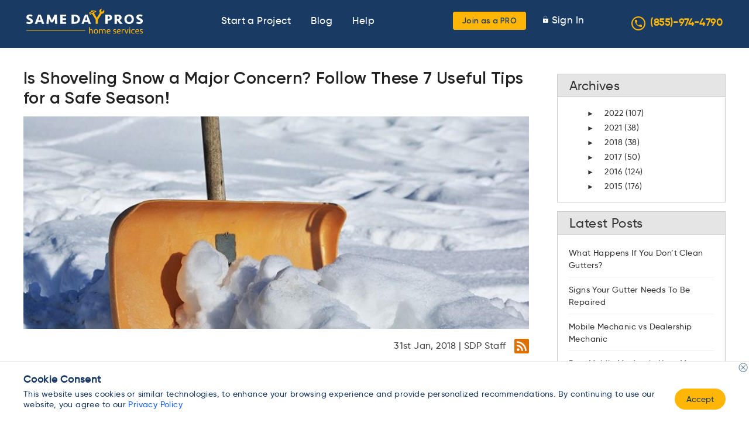

--- FILE ---
content_type: text/html; charset=UTF-8
request_url: https://www.samedaypros.com/blog/snow-removal/7-snow-shoveling-safety-tips/
body_size: 34332
content:
<!DOCTYPE html><html
lang=en-US prefix="og: https://ogp.me/ns#"><head><style>img.lazy{min-height:1px}</style><link
rel=preload href=https://dexxaavzo0cpp.cloudfront.net/wp-content/plugins/w3-total-cache/pub/js/lazyload.min.js.gzip as=script><meta
http-equiv="x-ua-compatible" content="IE=edge"><meta
charset="UTF-8"><link
rel=pingback href=https://www.samedaypros.com/xmlrpc.php><meta
name="viewport" content="width=device-width, initial-scale=1"><link
rel=dns-prefetch href=//www.googletagmanager.com><link
rel=preload href=https://dexxaavzo0cpp.cloudfront.net/wp-content/themes/samedaypros/assets/fonts/Gilroy/Gilroy-Regular.woff2 as=font type=font/woff2 crossorigin><link
rel=preload href=https://dexxaavzo0cpp.cloudfront.net/wp-content/themes/samedaypros/assets/fonts/Gilroy/Gilroy-SemiBold.woff2 as=font type=font/woff2 crossorigin><link
rel=preload href=https://dexxaavzo0cpp.cloudfront.net/wp-content/themes/samedaypros/assets/fonts/Gilroy/Gilroy-Medium.woff2 as=font type=font/woff2 crossorigin><meta
name="robots" content="index"><title>7 Snow-Shoveling Safety Tips For A Safe Winter</title><meta
name="description" content="Snow shoveling is tedious and could invite various health hazzards. With that, here are useful safety tips to ease your task and prevent injuries and disasters."><meta
name="robots" content="follow, index, max-snippet:-1, max-video-preview:-1, max-image-preview:large"><link
rel=canonical href=https://www.samedaypros.com/blog/snow-removal/7-snow-shoveling-safety-tips/ ><meta
property="og:locale" content="en_US"><meta
property="og:type" content="article"><meta
property="og:title" content="7 Snow-Shoveling Safety Tips For A Safe Winter"><meta
property="og:description" content="Snow shoveling is tedious and could invite various health hazzards. With that, here are useful safety tips to ease your task and prevent injuries and disasters."><meta
property="og:url" content="https://www.samedaypros.com/blog/snow-removal/7-snow-shoveling-safety-tips/"><meta
property="og:site_name" content="Same Day Pros"><meta
property="article:publisher" content="https://www.facebook.com/samedaypros"><meta
property="article:section" content="Snow Removal"><meta
property="og:updated_time" content="2022-04-20T06:12:00-08:00"><meta
property="og:image" content="https://dexxaavzo0cpp.cloudfront.net/wp-content/uploads/2019/09/snow-shoveling.jpg"><meta
property="og:image:secure_url" content="https://dexxaavzo0cpp.cloudfront.net/wp-content/uploads/2019/09/snow-shoveling.jpg"><meta
property="og:image:width" content="810"><meta
property="og:image:height" content="340"><meta
property="og:image:alt" content="Snow Shoveling"><meta
property="og:image:type" content="image/jpeg"><meta
property="article:published_time" content="2018-01-31T08:00:10-08:00"><meta
property="article:modified_time" content="2022-04-20T06:12:00-08:00"><meta
name="twitter:card" content="summary_large_image"><meta
name="twitter:title" content="7 Snow-Shoveling Safety Tips For A Safe Winter"><meta
name="twitter:description" content="Snow shoveling is tedious and could invite various health hazzards. With that, here are useful safety tips to ease your task and prevent injuries and disasters."><meta
name="twitter:image" content="https://dexxaavzo0cpp.cloudfront.net/wp-content/uploads/2019/09/snow-shoveling.jpg"><meta
name="twitter:label1" content="Written by"><meta
name="twitter:data1" content="wpadmin"><meta
name="twitter:label2" content="Time to read"><meta
name="twitter:data2" content="2 minutes"> <script type=application/ld+json class=rank-math-schema>{"@context":"https://schema.org","@graph":[{"@type":"Place","@id":"https://www.samedaypros.com/#place","address":{"@type":"PostalAddress","streetAddress":"1701 Payne Street Suite 2312","addressLocality":"Dallas","addressRegion":"Texas","postalCode":"75201","addressCountry":"United States"}},{"@type":["HomeAndConstructionBusiness","Organization"],"@id":"https://www.samedaypros.com/#organization","name":"Same Day Pros","url":"https://www.samedaypros.com","sameAs":["https://www.facebook.com/samedaypros"],"email":"info@samedaypros.com","address":{"@type":"PostalAddress","streetAddress":"1701 Payne Street Suite 2312","addressLocality":"Dallas","addressRegion":"Texas","postalCode":"75201","addressCountry":"United States"},"logo":{"@type":"ImageObject","@id":"https://www.samedaypros.com/#logo","url":"https://dexxaavzo0cpp.cloudfront.net/wp-content/uploads/2020/04/SDP-NEW-LOGO.png","contentUrl":"https://dexxaavzo0cpp.cloudfront.net/wp-content/uploads/2020/04/SDP-NEW-LOGO.png","caption":"Same Day Pros","inLanguage":"en-US","width":"450","height":"198"},"openingHours":["Monday,Tuesday,Wednesday,Thursday,Friday 08:00-5:00"],"location":{"@id":"https://www.samedaypros.com/#place"},"image":{"@id":"https://www.samedaypros.com/#logo"},"telephone":"+1-866-209-2821"},{"@type":"WebSite","@id":"https://www.samedaypros.com/#website","url":"https://www.samedaypros.com","name":"Same Day Pros","publisher":{"@id":"https://www.samedaypros.com/#organization"},"inLanguage":"en-US"},{"@type":"ImageObject","@id":"https://dexxaavzo0cpp.cloudfront.net/wp-content/uploads/2019/09/snow-shoveling.jpg","url":"https://dexxaavzo0cpp.cloudfront.net/wp-content/uploads/2019/09/snow-shoveling.jpg","width":"810","height":"340","caption":"Snow Shoveling","inLanguage":"en-US"},{"@type":"WebPage","@id":"https://www.samedaypros.com/blog/snow-removal/7-snow-shoveling-safety-tips/#webpage","url":"https://www.samedaypros.com/blog/snow-removal/7-snow-shoveling-safety-tips/","name":"7 Snow-Shoveling Safety Tips For A Safe Winter","datePublished":"2018-01-31T08:00:10-08:00","dateModified":"2022-04-20T06:12:00-08:00","isPartOf":{"@id":"https://www.samedaypros.com/#website"},"primaryImageOfPage":{"@id":"https://dexxaavzo0cpp.cloudfront.net/wp-content/uploads/2019/09/snow-shoveling.jpg"},"inLanguage":"en-US"},{"@type":"Person","@id":"https://www.samedaypros.com/author/wpadmin/","name":"wpadmin","url":"https://www.samedaypros.com/author/wpadmin/","image":{"@type":"ImageObject","@id":"https://secure.gravatar.com/avatar/dd9bfa5f898a2fdff09ae3e4190218ad?s=96&amp;d=mm&amp;r=g","url":"https://secure.gravatar.com/avatar/dd9bfa5f898a2fdff09ae3e4190218ad?s=96&amp;d=mm&amp;r=g","caption":"wpadmin","inLanguage":"en-US"},"worksFor":{"@id":"https://www.samedaypros.com/#organization"}},{"@type":"BlogPosting","headline":"7 Snow-Shoveling Safety Tips For A Safe Winter","keywords":"snow shoveling tips,snow shoveling safety tips,how to shovel snow","datePublished":"2018-01-31T08:00:10-08:00","dateModified":"2022-04-20T06:12:00-08:00","articleSection":"Snow Removal","author":{"@id":"https://www.samedaypros.com/author/wpadmin/","name":"wpadmin"},"publisher":{"@id":"https://www.samedaypros.com/#organization"},"description":"Snow shoveling is tedious and could invite various health hazzards. With that, here are useful safety tips to ease your task and prevent injuries and disasters.","name":"7 Snow-Shoveling Safety Tips For A Safe Winter","@id":"https://www.samedaypros.com/blog/snow-removal/7-snow-shoveling-safety-tips/#richSnippet","isPartOf":{"@id":"https://www.samedaypros.com/blog/snow-removal/7-snow-shoveling-safety-tips/#webpage"},"image":{"@id":"https://dexxaavzo0cpp.cloudfront.net/wp-content/uploads/2019/09/snow-shoveling.jpg"},"inLanguage":"en-US","mainEntityOfPage":{"@id":"https://www.samedaypros.com/blog/snow-removal/7-snow-shoveling-safety-tips/#webpage"}}]}</script> <link
rel=alternate type=application/rss+xml title="Same Day Pros &raquo; Feed" href=https://www.samedaypros.com/feed/ ><link
rel=alternate type=application/rss+xml title="Same Day Pros &raquo; Comments Feed" href=https://www.samedaypros.com/comments/feed/ ><link
rel=alternate type=application/rss+xml title="Same Day Pros &raquo; Is Shoveling Snow a Major Concern? Follow These 7 Useful Tips for a Safe Season! Comments Feed" href=https://www.samedaypros.com/blog/snow-removal/7-snow-shoveling-safety-tips/feed/ ><style id=debloat-wp-block-library-css>/*<![CDATA[*/@charset "UTF-8";:where(.wp-block-button__link){border-radius:9999px;box-shadow:none;padding:calc(.667em + 2px) calc(1.333em + 2px);text-decoration:none;}:where(.wp-block-columns){margin-bottom:1.75em;}:where(.wp-block-columns.has-background){padding:1.25em 2.375em;}:where(.wp-block-post-comments input[type=submit]){border:none;}:where(.wp-block-cover-image:not(.has-text-color)),:where(.wp-block-cover:not(.has-text-color)){color:#fff;}:where(.wp-block-cover-image.is-light:not(.has-text-color)),:where(.wp-block-cover.is-light:not(.has-text-color)){color:#000;}:where(.wp-block-file){margin-bottom:1.5em;}:where(.wp-block-file__button){border-radius:2em;display:inline-block;padding:.5em 1em;}:where(.wp-block-file__button):is(a):active,:where(.wp-block-file__button):is(a):focus,:where(.wp-block-file__button):is(a):hover,:where(.wp-block-file__button):is(a):visited{box-shadow:none;color:#fff;opacity:.85;text-decoration:none;}@keyframes turn-on-visibility{0%{opacity:0;}to{opacity:1;}}@keyframes turn-off-visibility{0%{opacity:1;visibility:visible;}99%{opacity:0;visibility:visible;}to{opacity:0;visibility:hidden;}}@keyframes lightbox-zoom-in{0%{transform:translate(calc(-50vw + var(--wp--lightbox-initial-left-position)),calc(-50vh + var(--wp--lightbox-initial-top-position))) scale(var(--wp--lightbox-scale));}to{transform:translate(-50%,-50%) scale(1);}}@keyframes lightbox-zoom-out{0%{transform:translate(-50%,-50%) scale(1);visibility:visible;}99%{visibility:visible;}to{transform:translate(calc(-50vw + var(--wp--lightbox-initial-left-position)),calc(-50vh + var(--wp--lightbox-initial-top-position))) scale(var(--wp--lightbox-scale));visibility:hidden;}}:where(.wp-block-latest-comments:not([style*=line-height] .wp-block-latest-comments__comment)){line-height:1.1;}:where(.wp-block-latest-comments:not([style*=line-height] .wp-block-latest-comments__comment-excerpt p)){line-height:1.8;}ol,ul{box-sizing:border-box;}:where(.wp-block-navigation.has-background .wp-block-navigation-item a:not(.wp-element-button)),:where(.wp-block-navigation.has-background .wp-block-navigation-submenu a:not(.wp-element-button)){padding:.5em 1em;}:where(.wp-block-navigation .wp-block-navigation__submenu-container .wp-block-navigation-item a:not(.wp-element-button)),:where(.wp-block-navigation .wp-block-navigation__submenu-container .wp-block-navigation-submenu a:not(.wp-element-button)),:where(.wp-block-navigation .wp-block-navigation__submenu-container .wp-block-navigation-submenu button.wp-block-navigation-item__content),:where(.wp-block-navigation .wp-block-navigation__submenu-container .wp-block-pages-list__item button.wp-block-navigation-item__content){padding:.5em 1em;}@keyframes overlay-menu__fade-in-animation{0%{opacity:0;transform:translateY(.5em);}to{opacity:1;transform:translateY(0);}}:where(p.has-text-color:not(.has-link-color)) a{color:inherit;}:where(.wp-block-post-excerpt){margin-bottom:var(--wp--style--block-gap);margin-top:var(--wp--style--block-gap);}:where(.wp-block-preformatted.has-background){padding:1.25em 2.375em;}:where(.wp-block-pullquote){margin:0 0 1em;}:where(.wp-block-search__button){border:1px solid #ccc;padding:6px 10px;}:where(.wp-block-search__button-inside .wp-block-search__inside-wrapper){border:1px solid #949494;box-sizing:border-box;padding:4px;}:where(.wp-block-search__button-inside .wp-block-search__inside-wrapper) :where(.wp-block-search__button){padding:4px 8px;}:where(.wp-block-term-description){margin-bottom:var(--wp--style--block-gap);margin-top:var(--wp--style--block-gap);}:where(pre.wp-block-verse){font-family:inherit;}:root{--wp--preset--font-size--normal:16px;--wp--preset--font-size--huge:42px;}html :where(.has-border-color){border-style:solid;}html :where([style*=border-top-color]){border-top-style:solid;}html :where([style*=border-right-color]){border-right-style:solid;}html :where([style*=border-bottom-color]){border-bottom-style:solid;}html :where([style*=border-left-color]){border-left-style:solid;}html :where([style*=border-width]){border-style:solid;}html :where([style*=border-top-width]){border-top-style:solid;}html :where([style*=border-right-width]){border-right-style:solid;}html :where([style*=border-bottom-width]){border-bottom-style:solid;}html :where([style*=border-left-width]){border-left-style:solid;}html :where(img[class*=wp-image-]){height:auto;max-width:100%;}:where(figure){margin:0 0 1em;}html :where(.is-position-sticky){--wp-admin--admin-bar--position-offset:var(--wp-admin--admin-bar--height,0px);}@media screen and (max-width:600px) { html :where(.is-position-sticky){--wp-admin--admin-bar--position-offset:0px;} }/*]]>*/</style><style id=js-archive-list-archive-widget-style-inline-css>.js-archive-list a,.js-archive-list a:focus,.js-archive-list a:hover{text-decoration:none}.js-archive-list .loading{display:inline-block;padding-left:5px;vertical-align:middle;width:25px}.jal-hide{display:none}.widget_jaw_widget ul.jaw_widget,body .wp-block-js-archive-list-archive-widget ul.jaw_widget,body .wp-block-js-archive-list-archive-widget ul.jaw_widget ul,body ul.jaw_widget,ul.jaw_widget ul{list-style:none;margin-left:0;padding-left:0}.jaw_widget ul li,.widget_jaw_widget ul.jaw_widget li,.wp-block-js-archive-list-archive-widget ul.jaw_widget li{list-style:none;padding-left:1rem}.jaw_widget ul li:before,.widget_jaw_widget ul.jaw_widget li:before,.wp-block-js-archive-list-archive-widget ul.jaw_widget li:before{content:""}.jaw_symbol{margin-right:.5rem}</style><style id=rank-math-toc-block-style-inline-css>.wp-block-rank-math-toc-block nav ol{counter-reset:item}.wp-block-rank-math-toc-block nav ol li{display:block}.wp-block-rank-math-toc-block nav ol li:before{content:counters(item, ".") " ";counter-increment:item}</style><style id=classic-theme-styles-inline-css>/*! This file is auto-generated */
.wp-block-button__link{color:#fff;background-color:#32373c;border-radius:9999px;box-shadow:none;text-decoration:none;padding:calc(.667em + 2px) calc(1.333em + 2px);font-size:1.125em}.wp-block-file__button{background:#32373c;color:#fff;text-decoration:none}</style><style id=debloat-contact-form-7-css>@keyframes spin{from{transform:rotate(0deg);}to{transform:rotate(360deg);}}@keyframes blink{from{opacity:0;}50%{opacity:1;}to{opacity:0;}}</style><style media=all>.metasync-accordion{border:none;border-radius:8px;color:#151433;background-color:#F5F5F5;cursor:pointer;width:100%;text-align:left;font-size:1.2rem;line-height:30px;padding:12px
0 12px 20px}.metasync-active .metasync-accordion{border-radius:8px 8px 0 0px}.metasync-panel{padding:1px
18px;display:none;border-radius:0 0 8px 8px;background-color:#F5F5F5;color:#4E5C68!important}.metasync-active .metasync-panel{display:block}.metasync-accordion:after{content:'\02795';color:#777;float:right;margin-right:15px}.metasync-active .metasync-accordion:after{content:"\2796"}</style><style id=debloat-newsletter-css>div.tnp-subscription,div.tnp-profile,form.tnp-subscription,form.tnp-profile{display:block;margin:1em auto;max-width:500px;width:100%;}.tnp-subscription div.tnp-field,.tnp-profile div.tnp-field{margin-bottom:.7em;border:0;padding:0;}.tnp-subscription label,.tnp-profile label{display:block;color:inherit;font-weight:normal;line-height:normal;padding:0;margin:0;margin-bottom:.25em;font-size:.9em;}.tnp-subscription input[type=text],.tnp-subscription input[type=email],.tnp-subscription input[type=submit],.tnp-subscription select,.tnp-subscription textarea,.tnp-profile input[type=text],.tnp-profile input[type=email],.tnp-profile input[type=submit],.tnp-profile select,.tnp-profile textarea{width:100%;padding:.7em;display:block;border:1px;color:#444;border-color:#ddd;background-color:#f4f4f4;background-image:none;text-shadow:none;font-size:1em;margin:0;line-height:normal;box-sizing:border-box;}.tnp-subscription input[type=checkbox],.tnp-widget input[type=radio],.tnp-profile input[type=checkbox]{max-width:1em;display:inline-block;margin-right:.5em;}.tnp-subscription input.tnp-submit,.tnp-profile input.tnp-submit{background-color:#444;color:#fff;width:auto;height:auto;margin:0;}@media all and (max-width: 480px) { .tnp-subscription input[type=submit],.tnp-profile input[type=submit]{width:100%;} }.tnp-field input[type="submit"]{position:inherit;}.tnp-field label{}</style><style id=debloat-customtheme-style-css>/*<![CDATA[*/*{padding:0;margin:0;box-sizing:border-box;}.footer{width:100%;display:inline-block;background:rgba(234,242,244,.5) !important;border:1px solid #eaf2f4 !important;}span.jaw_symbol{font-size:12px;padding-right:10px;}.jaw_widget{padding:0 20px;}ul.jaw_widget li{margin-left:10px;}ul.jaw_widget li a{color:#333;text-decoration:none;line-height:25px;font-size:14px;font-weight:normal;}ul.jaw_widget{padding:0px 20px;}section.widget_recent_entries ul li a{color:#333;text-decoration:none;line-height:20px;font-size:14px;}.owl-carousel .owl-nav button.owl-prev{width:31px;height:31px;background-image:url("https://dexxaavzo0cpp.cloudfront.net/wp-content/themes/samedaypros/assets/images/icon_left_arrow.png") !important;position:absolute;left:-48px;top:calc(50% - 25px);}.owl-nav span{display:none;}.owl-carousel .owl-nav button.owl-next{width:31px;height:31px;background-image:url("https://dexxaavzo0cpp.cloudfront.net/wp-content/themes/samedaypros/assets/images/icon_right_arrow-1.png") !important;position:absolute;right:-48px;top:calc(50% - 25px);}.owl-nav.disabled{display:block !important;}input.btn_yellow{cursor:pointer;}.select2-container--default
  .select2-selection--single
  .select2-selection__rendered{color:#2c3f53;line-height:51px;font-weight:500;padding-left:27px;}.select2-container--default .select2-selection{background-color:#fff;border:1px solid #aaa;border:1px solid #e1e6eb !important;border-radius:4px;height:57px !important;box-shadow:0px 7px 28px rgba(1,72,131,.11) !important;}.select2-container--default
  .select2-selection--multiple
  .select2-selection__rendered
  li.select2-selection__choice{font-size:13px;line-height:26px;background-color:#f9f9f9;border-color:#d9d9d9;}.select2-container--default .select2-search--inline .select2-search__field{padding-left:20px;}span.select2-selection__arrow{display:none;}.select2-container--default
  .select2-selection--single
  .select2-selection__rendered{color:#444;}ul.jaw_widget{box-shadow:1px 0 0 #ccc inset,-1px -1px 0 #ccc inset;display:inline-block;padding:15px 20px;width:100%;}.widget_recent_entries{margin-top:15px;}.widget_recent_entries ul li{display:inline-block;padding:10px 0px;width:100%;border-bottom:1px solid #f0f0f0;}.item-list ul li:hover{text-decoration:none !important;}#jal_widget-3 ul li a:hover{text-decoration:underline !important;}.widget_recent_entries ul{box-shadow:1px 0 0 #ccc inset,-1px -1px 0 #ccc inset;display:inline-block;padding:10px 20px;width:100%;}.footer{padding-bottom:40px !important;}input{border:1px solid transparent;background-color:#f1f1f1;padding:10px;font-size:16px;}input[type="text"]{background-color:#f1f1f1;width:100%;}.data_append_service_state.state_hd{background:#fff;border-radius:0 0 3px 3px;margin:0 auto 15px;max-width:1200px;padding:20px 30px;width:100%;}.data_append_service_state.state_hd p{margin:8px 0px;font-size:14.08px;color:#333;}.data_append_service_state.state_hd h1{font-size:1.3rem;font-weight:100;line-height:normal;margin:0 0 10px;}@media screen and (max-width: 1280px) { .owl-carousel .owl-nav button.owl-prev{left:-30px;}.owl-carousel .owl-nav button.owl-next{right:-30px;} }@media screen and (max-width: 1200px) { .owl-carousel .owl-nav button.owl-prev{left:-5px;}.owl-carousel .owl-nav button.owl-next{right:-5px;} }.block{margin-bottom:1.5em;}.select2-container--default
  .select2-selection--single
  .select2-selection__rendered{color:#2c3f53 !important;}.field-body p{margin-top:5px;}header .site-phone .phone-icon{width:24px;height:24px;line-height:22px;border-radius:100%;border:2px solid #ffb607;margin-right:8px;color:#ffb607;display:inline-block;vertical-align:middle;text-align:center;top:-2px;position:relative;}header .site-phone a{color:#ffb607;font-weight:600;}header .site-phone a:hover{color:#fff;}/*]]>*/</style><style media=all>.autocomplete-suggestions{text-align:left;cursor:default;border:1px
solid #ccc;border-top:0;background:#fff;box-shadow:-1px 1px 3px rgba(0,0,0,.1);position:absolute;display:none;z-index:9999;max-height:254px;overflow:hidden;overflow-y:auto;box-sizing:border-box}.autocomplete-suggestion{position:relative;padding:0
.6em;line-height:23px;white-space:nowrap;overflow:hidden;text-overflow:ellipsis;font-size:1.02em;color:#333}.autocomplete-suggestion
b{font-weight:normal;color:#1f8dd6}.autocomplete-suggestion.selected{background:#f0f0f0}</style><style id=debloat-custom-style-css>@font-face{font-family:Gilroy-Regular;src:url("https://dexxaavzo0cpp.cloudfront.net/wp-content/themes/samedaypros/assets/css/../fonts/Gilroy/Gilroy-Regular.woff2") format("woff2");font-display:swap;}@font-face{font-family:Gilroy-SemiBold;src:url("https://dexxaavzo0cpp.cloudfront.net/wp-content/themes/samedaypros/assets/css/../fonts/Gilroy/Gilroy-SemiBold.woff2") format("woff2");font-display:swap;}@font-face{font-family:Gilroy-Medium;src:url("https://dexxaavzo0cpp.cloudfront.net/wp-content/themes/samedaypros/assets/css/../fonts/Gilroy/Gilroy-Medium.woff2") format("woff2");font-display:swap;}*{-webkit-box-sizing:border-box;-moz-box-sizing:border-box;box-sizing:border-box;}.row{margin-right:-15px;margin-left:-15px;}.col-lg-1,.col-lg-10,.col-lg-11,.col-lg-12,.col-lg-2,.col-lg-3,.col-lg-4,.col-lg-5,.col-lg-6,.col-lg-7,.col-lg-8,.col-lg-9,.col-md-1,.col-md-10,.col-md-11,.col-md-12,.col-md-2,.col-md-3,.col-md-4,.col-md-5,.col-md-6,.col-md-7,.col-md-8,.col-md-9,.col-sm-1,.col-sm-10,.col-sm-11,.col-sm-12,.col-sm-2,.col-sm-3,.col-sm-4,.col-sm-5,.col-sm-6,.col-sm-7,.col-sm-8,.col-sm-9,.col-xs-1,.col-xs-10,.col-xs-11,.col-xs-12,.col-xs-2,.col-xs-3,.col-xs-4,.col-xs-5,.col-xs-6,.col-xs-7,.col-xs-8,.col-xs-9{position:relative;min-height:1px;padding-right:15px;padding-left:15px;}@media (min-width: 768px) { .col-sm-1,.col-sm-10,.col-sm-11,.col-sm-12,.col-sm-2,.col-sm-3,.col-sm-4,.col-sm-5,.col-sm-6,.col-sm-7,.col-sm-8,.col-sm-9{float:left;}.col-sm-4{width:33.33333333%;}.col-sm-3{width:25%;}.col-sm-1{width:8.33333333%;} }.btn-group-vertical > .btn-group:after,.btn-group-vertical > .btn-group:before,.btn-toolbar:after,.btn-toolbar:before,.clearfix:after,.clearfix:before,.container-fluid:after,.container-fluid:before,.container:after,.container:before,.dl-horizontal dd:after,.dl-horizontal dd:before,.form-horizontal .form-group:after,.form-horizontal .form-group:before,.modal-footer:after,.modal-footer:before,.modal-header:after,.modal-header:before,.nav:after,.nav:before,.navbar-collapse:after,.navbar-collapse:before,.navbar-header:after,.navbar-header:before,.navbar:after,.navbar:before,.pager:after,.pager:before,.panel-body:after,.panel-body:before,.row:after,.row:before{display:table;content:" ";}.btn-group-vertical > .btn-group:after,.btn-toolbar:after,.clearfix:after,.container-fluid:after,.container:after,.dl-horizontal dd:after,.form-horizontal .form-group:after,.modal-footer:after,.modal-header:after,.nav:after,.navbar-collapse:after,.navbar-header:after,.navbar:after,.pager:after,.panel-body:after,.row:after{clear:both;}html{scroll-behavior:smooth;}body{font-family:Gilroy-Medium,Arial;letter-spacing:.4px;font-size:17px;color:#193a63;word-break:break-word;}body,h1,h2,h3,h4,h5,h6{margin:0px;padding:0px;}h1{font-size:24px;line-height:36px;}h2{font-size:21px;line-height:30px;}h3{font-size:18px;line-height:24px;}button,input{border:none;outline:none;}.max-container{max-width:1200px;margin:0 auto;}.clearfix{clear:both;}.float-left{float:left;}.float-right{float:right;}.text-center{text-align:center;}header ul li{display:inline-block;}header .logo{font-family:Gilroy-SemiBold,Arial;font-size:24px;color:#fff;margin:15px 0 0;}header .logo img{max-width:200px;width:100%;margin:0;height:auto;}ul,menu,dir{margin:0px;padding:0px;}.bg_blue{background-color:#193a63;}.yellow{color:#ffb607;}.btn_yellow{outline:0px;border:0px;background:#ffb607;border-radius:3px;}.header-middle{display:inline-block;width:calc(100% - 650px);text-align:center;}header a{color:#fff;padding:5px;}header a:hover{color:#ffb607;}.header-middle li{padding:25px 10px;}header .menu-right li{padding:20px 0px;}header .menu-right li.btn_yellow{padding:0;}header .menu-right li a{padding-left:10px;}header .menu-right ul li img{width:9px;}.display_none{display:none;}.menu_open .header-middle{display:block !important;}.menu_open .header-middle,.menu_open header{position:fixed;width:100%;z-index:999;}.mobile-menu{display:none;}.desktop-menu{display:inline-block;}h2.title,h1.title,.what_services h3.title{line-height:normal;line-height:46px;font-size:36px;font-family:Gilroy-SemiBold,Arial;text-align:center;}.sections{padding-top:40px;padding-bottom:60px;}.testimonials{background-color:#f5f9ff;}.testimonials .testimonial_details{position:relative;}.testimonials .testimonial_details .arrow{position:absolute;top:130px;}.testimonials .testimonial_details .sec{text-align:center;margin-left:70px;margin-right:30px;}.testimonials .testimonial_details .desc{margin-top:15px;color:#4f5760;}.testimonials .testimonial_details .name{margin-top:26px;}.service_gallery{position:relative;}.service_gallery .desc{color:#4f5760;opacity:.97;text-align:center;margin-top:20px;font-family:Gilroy-Regular,Arial;}.service_gallery img{max-width:100%;margin:0 auto;display:inherit;}.service_gallery .arrow{width:50px;}.service_gallery .gallery_images{width:95%;margin:0 auto;}.service_gallery .arrow.right{right:0px;top:0px;position:absolute;}ul li{list-style:none;}.footer li{margin-top:4px;margin-bottom:6px;}.footer li a{color:#193a63;text-decoration:none;font-family:Gilroy-Regular,Arial;}.footer h4{font-family:Gilroy-SemiBold,Arial;padding-top:20px;}.social_details{margin-top:10px;}.social_details a{margin-right:20px;}.news_letter{padding:0px;}.news_letter .quote{font-size:32px;font-weight:900;line-height:50px;letter-spacing:1px;}.news_letter input[type="text"],.news_letter input[type="email"]{border:1px solid rgba(196,196,196,.7);box-sizing:border-box;border-radius:4px;padding:16px 10px;color:#193a63;width:100%;background:#fff;}.news_letter input{margin-top:10px;}.news_letter .main{background-color:#2c3f53;color:#fff;background-size:cover;background-repeat:no-repeat;background-position:center center;padding-top:60px;padding-bottom:60px;}.copy_text{background-color:#193a63;text-align:center;color:#fff;}.copy_text{font-family:Gilroy-SemiBold,Arial;}.popup_bg,.steps,.callout_form{display:none;}.callout_form .header,.confirmation-popup .header{background-color:#193a63;color:#fff;font-family:Gilroy-SemiBold,Arial;font-size:24px;padding-top:15px;padding-bottom:15px;text-align:center;border-top-right-radius:4px;border-top-left-radius:4px;}.steps .search_locate_pros,.steps .search_provider_list{display:inline-block;text-align:center;width:200px;margin-bottom:10px;}.steps .select_section{text-align:center;margin-top:20px;margin-bottom:20px;}.steps .select_section a{margin-top:18px;display:inline-block;width:145px;background:#193a63;border-radius:2px;color:#fff;text-decoration:none;padding-top:5px;padding-bottom:5px;}.steps .form_section .sub{font-family:Gilroy-Regular,Arial;margin-top:5px;}.steps .form_section{min-height:120px;}.steps .form_section .label{margin-top:20px;}.steps .form_section .control{margin-top:9px;font-family:Gilroy-Regular,Arial;position:relative;}.steps .form_section .control input[type="radio"]{margin-top:8px;cursor:pointer;}.steps .ques{font-family:Gilroy-SemiBold,Arial;font-size:20px;color:#193a63;}.steps .prev_step{border-radius:2px;padding:7px 19px 7px 35px;margin-top:30px;display:inline-block;text-decoration:none;font-family:Gilroy-SemiBold,Arial;position:relative;width:auto;}.steps .prev_step img{margin-right:9px;margin-top:7px;position:absolute;left:15px;top:7px;}.steps .done{border-radius:2px;background:#193a63;color:#fff;padding:7px 40px 7px 25px;margin-top:30px;display:inline-block;text-decoration:none;font-family:Gilroy-SemiBold,Arial;transition:background .8s;}.steps .done:hover{background:#204c82 radial-gradient(circle,transparent 1%,#204c82 1%) center/15000%;border-color:#204c82;}.steps .done:active{background-color:#193a63;background-size:100%;transition:background 0s;}.steps .extra-ques-invoker img,.steps .extra-ques-invoker2 img,.steps .next_step img{margin-left:9px;margin-top:7px;position:absolute;}form textarea::placeholder{opacity:.5;}form select,form textarea,form input[type="text"],form input[type="email"],form input[type="range"]{width:100%;background-color:#fff;padding:11px 15px;background:#fff;border:1px solid rgba(44,63,83,.2);box-sizing:border-box;border-radius:2px;}form select,form textarea,form input[type="text"],form input[type="email"],.phone_wrapper .dial_code{color:#193a63;font-family:Gilroy-Regular,Arial;outline:none;}form textarea{resize:none;}.menu_open .header-middle{background-color:rgba(245,249,255,.8);}header{position:relative;}.menu_open header{top:0px;}.menu_open header + div{margin-top:70px !important;}.max-container img{max-width:100%;}::placeholder{opacity:.4;font-size:16px;}:-ms-input-placeholder{opacity:.4;font-size:16px;}::-ms-input-placeholder{opacity:.4;font-size:16px;}.required:after{content:"*";color:red;margin-left:5px;}body #blog_main #content,body #gnrltip_main #content{float:left;width:72%;padding:0;}body #page-title,body #gnrltip_main #page-title{color:#222;display:inline-block;font-size:1.8rem;font-weight:normal;margin-bottom:15px;text-align:left;}body.blog_fullsec #blog_main #content .attachment-before ul li,body.node-type-blog #main #content .attachment-before ul li{background:#fff;margin-bottom:30px;padding-bottom:5px;display:inline-block;}body.blog_fullsec{background:#eee;}body.blog_fullsec #blog_main #content .item-list ul .date .published-date{padding-left:16px;display:inline-block;background:url("https://dexxaavzo0cpp.cloudfront.net/wp-content/themes/samedaypros/assets/css/../images/cal01.gif") no-repeat left 2px;color:#7a7a7a;padding-right:4px;font-size:13px;margin-bottom:7px;margin-top:5px;}body.blog_fullsec #blog_main #content .item-list ul .date span,body.node-type-blog #main #content .item-list ul .date span{color:#7a7a7a;text-transform:capitalize;font-size:14px;}body.blog_fullsec #blog_main #content .item-list ul .date .last-modify{float:left;padding-left:16px;display:inline-block;background:url("https://dexxaavzo0cpp.cloudfront.net/wp-content/themes/samedaypros/assets/css/../images/cal01.gif") no-repeat left 2px;color:#7a7a7a;font-size:14px;}body.blog_fullsec #blog_main #content .attachment-before ul li h2 a,body.node-type-blog #main #content .attachment-before ul li h2 a{color:#222;font-size:1.7rem;font-weight:normal;text-decoration:none;padding-top:15px;}body.blog_fullsec #blog_main #content .attachment-before ul li .blog-body,body.node-type-blog #main #content .attachment-before ul li .blog-body{font-size:18px;color:#333;display:inline-block;width:100%;padding:0 15px;}body.blog_fullsec #blog_main #content .item-list ul,body.node-type-blog #main #content .item-list ul{list-style-type:none;padding:0;margin:0;}body.blog_fullsec
  #blog_main
  #content
  .attachment
  + .view-content
  .item-list
  ul
  .date
  .last-modify{float:left;clear:both;width:100%;padding-bottom:10px;}body.blog_fullsec
  #blog_main
  #content
  .item-list
  ul
  li.views-row
  .title
  h2
  a:hover,body.node-type-blog
  #main
  #content
  .item-list
  ul
  li.views-row
  .title
  h2
  a:hover{color:#999;}body.blog_fullsec #blog_main #content .item-list ul li.views-row .title h2 a,body.node-type-blog #main #content .item-list ul li.views-row .title h2 a{color:#222;text-decoration:none;font-size:20.8px;font-weight:normal;line-height:22px;overflow:hidden;text-overflow:ellipsis;display:-webkit-box;-webkit-line-clamp:2;line-clamp:2;-webkit-box-orient:vertical;}body.blog_fullsec #blog_main #content .item-list ul li.views-row .blog-body,body.node-type-blog #main #content .item-list ul li.views-row .blog-body{font-size:.9rem;line-height:1.3rem;color:#666;display:block;margin:10px 0 0;padding:0 10px 15px 15px;}body.blog_fullsec
  #blog_main
  #content
  .item-list
  ul
  li.views-row
  .blog-body
  a.views-more-link:hover{text-decoration:underline;}body.blog_fullsec
  #blog_main
  #content
  .item-list
  ul
  li.views-row
  .blog-body
  a.views-more-link{color:#ff4f00;}body.blog_fullsec #blog_main aside.sidebars,body.node-type-blog #gnrltip_main aside.sidebars{float:right;width:24%;padding:10px 0;border-radius:6px;margin-top:0;}body.blog_fullsec #blog_main aside.sidebars .region-sidebar-first,body.node-type-blog #gnrltip_main aside.sidebars .region-sidebar-first{margin:0;width:auto;float:none;padding:0;}body.blog_fullsec
  #blog_main
  aside.sidebars
  .region-sidebar-first
  .view.view-blog-archive
  .item-list
  h3,body.node-type-blog
  #main
  aside.sidebars
  .region-sidebar-first
  .view.view-blog-archive
  .item-list
  h3{margin:0 0 5px;color:#222;cursor:pointer;}body.blog_fullsec #blog_main aside.sidebars .region-sidebar-first .view-content,body.node-type-blog
  #gnrltip_main
  aside.sidebars
  .region-sidebar-first
  .view-content{box-shadow:1px 0 0 #ccc inset,-1px -1px 0 #ccc inset;display:inline-block;padding:10px 20px;width:100%;}body.blog_fullsec #blog_main aside.sidebars .region-sidebar-first h2,body.page-blog #main aside.sidebars .region-sidebar-first .view h2,body.node-type-blog #gnrltip_main aside.sidebars .region-sidebar-first h2,body.node-type-blog
  #gnrltip_main
  aside.sidebars
  .region-sidebar-first
  .view
  h2{background:rgba(0,0,0,.1);border:1px solid #ccc;color:#333;font-size:1.4rem;font-weight:normal;line-height:normal;padding:5px 20px;text-align:left;}body.blog_fullsec
  #blog_main
  aside.sidebars
  .region-sidebar-first
  h2.page__title{background:#356ba7;border-bottom:2px solid #364a7f;color:#fff;font-size:1.1rem;font-weight:400;letter-spacing:.5pt;line-height:normal;margin:0;padding:17px 68.5px 15px;position:relative;text-align:center;border-radius:5px 5px 0px 0px;text-transform:uppercase;}body.blog_fullsec #blog_main aside.sidebars .region-sidebar-first .view a,body.node-type-blog #gnrltip_main aside.sidebars .region-sidebar-first .view a{color:#444;font-weight:normal;text-decoration:none;font-size:14px;}body.blog_fullsec #blog_main #content .item-list .pager-load-more,body.node-type-blog #main #content .item-list .pager-load-more{display:inline-block;float:left;padding:25px 0 5px;width:100%;}body.blog_fullsec #blog_main #content .item-list .pager-load-more a,body.node-type-blog #main #content .item-list .pager-load-more a{border-color:#bbb;border-image:none;border-style:solid;border-width:1px;color:#333;display:inline-block;font-size:1.2rem;padding:7px 40px 8px 15px;position:relative;text-decoration:none;transition:all .4s ease 0s;-webkit-transition:all .4s ease 0s;-o-transition:all .4s ease 0s;-moz-transition:all .4s ease 0s;box-shadow:0 0 0 #fff inset;outline:none;background:#fff;border-radius:15px;}body.blog_fullsec #blog_main .item-list .pager-load-more a:before,body.blog_fullsec #blog_main #content .item-list .pager-load-more a:after,body.node-type-blog #main #content .item-list .pager-load-more a:before,body.node-type-blog #main #content .item-list .pager-load-more a:after{color:#ccc;content:"";display:inline-block;font-family:fontawesome;font-size:1.5rem;height:20px;overflow:hidden;position:absolute;left:117px;top:9px;width:25px;}body.blog_fullsec
  #blog_main
  aside.sidebars
  .region-sidebar-first
  .view.view-blog-archive
  .item-list
  h3:before,body.node-type-blog
  #gnrltip_main
  aside.sidebars
  .region-sidebar-first
  .view.view-blog-archive
  .item-list
  h3:before{border-color:#333 transparent;border-radius:2px;border-style:solid;border-width:5px 5px 0;content:"";display:inline-block;height:0;margin:0 10px 0 0;transform:rotate(-90deg);-webkit-transform:rotate(-90deg);-moz-transform:rotate(-90deg);-o-transform:rotate(-90deg);transition:all .2s ease 0s;-webkit-transition:all .2s ease 0s;-moz-transition:all .2s ease 0s;-o-transition:all .2s ease 0s;vertical-align:middle;width:1px;}body.blog_fullsec
  #blog_main
  #content
  .attachment-before
  .item-list
  .data_append
  ul{list-style:none;margin:0;width:100%;-webkit-padding-start:0;display:flex;flex-flow:row wrap;align-items:stretch;}body.blog_fullsec
  #blog_main
  #content
  .attachment-before
  .item-list
  .data_append
  ul
  li{box-sizing:border-box;width:49%;display:list-item;}.field-body p{margin-top:5px;}.field-body a,.view-empty p a,.front .field-content a,.comment_forbidden a,a{color:#df0000;text-decoration:none;}.field-body p a:hover,.view-empty p a:hover,.front .field-content a:hover,.comment_forbidden a:hover,.field-service-landing-page-descr a:hover,.field-body a:hover{text-decoration:underline;}.field-body ul > li,.field-body ol > li,.services-column-left ul > li,.services-column-left ol > li{margin-bottom:10px;font-family:Gilroy-Regular,Arial;}.field-body ul > li p,.field-body ol > li p,.services-column-left ul > li p,.services-column-left ol > li p{margin-bottom:1em;}.field-body img.alignright,.services-column-left .alignright img,.collapsible-body .alignright img,.field-service-landing-page-img img{border-radius:3px !important;margin:0 0 20px 40px;}body.blog_fullsec #blog_main .links-provided,body.node-type-blog #gnrltip_main .links-provided{padding-left:10px;}.rss-icon svg{position:relative;top:8px;}body.blog_fullsec
  #blog_main
  aside.sidebars
  #block-views-blogs-block-2
  .view
  .view-content
  .views-summary
  li
  a,body.node-type-blog
  #gnrltip_main
  aside.sidebars
  #block-views-blogs-block-2
  .view
  .view-content
  .views-summary
  li
  a{font-size:13px;padding:4px 5px;position:relative;z-index:9;text-decoration:none;transition:all .2s linear 0s;-moz-transition:all .2s linear 0s;-webkit-transition:all .2s linear 0s;-o-transition:all .2s linear 0s;}body.blog_fullsec #blog_main aside.sidebars .region-sidebar-first .block,body.node-type-blog #gnrltip_main aside.sidebars .region-sidebar-first .block{background:#fff;margin:0 0 15px;padding:0;}body.blog_fullsec
  #blog_main
  aside.sidebars
  #block-views-blogs-block-2
  .view
  .view-content
  .views-summary
  li,body.node-type-blog
  #gnrltip_main
  aside.sidebars
  #block-views-blogs-block-2
  .view
  .view-content
  .views-summary
  li{background:rgba(0,0,0,.05);border-radius:3px;display:inline-block;line-height:normal;margin:2px 2px 1px 0;padding:0;text-align:left;width:auto;overflow:hidden;}#gnrltip_main{padding-top:2em;width:1200px;margin:auto;margin-bottom:35px;}#gnrltip_main #content{margin-top:50px;}body.node-type-blog .blog-img{display:inline-block;width:100%;}.blog-img img{max-width:100%;}body.node-type-blog p.submitted{color:#444;font-size:1rem;line-height:normal;margin:.3em 0 1.2em;text-align:right;}body.node-type-blog #gnrltip_main .field-body{color:#222;line-height:1.4rem;}body.node-type-blog #gnrltip_main aside.sidebars .region-sidebar-first .view a{color:#333;font-weight:normal;text-decoration:none;font-size:14px;}.more-link{text-align:right;}.more-link:hover{text-decoration:underline;}.item-list ul li:hover{text-decoration:underline;}body.node-type-blog .sharethis-buttons{border-bottom:3px solid #f0f0f0;display:inline-block;padding:0 0 5px;text-align:right;width:100%;margin-bottom:2.5em;}.sharethis-buttons span{width:34px;display:inline-block;}.sharethis-buttons span img{width:100%;}.sharethis-wrapper span:last-of-type{margin-right:20px;}body.node-type-blog
  #gnrltip_main
  #content
  #block-views-blogs-bl-relative-blog-on-blog{border-bottom:1px solid #eee;display:inline-block;padding:0 0 10px;width:100%;}body.node-type-blog
  #gnrltip_main
  #content
  #block-views-blogs-bl-relative-blog-on-blog
  .block-title.rltd_hd{font-size:1.4rem;font-weight:normal;line-height:normal;margin:0 0 .5em;text-align:center;color:#222;}.clearfix{clear:both;}.views-slideshow-cycle-main-frame-row-item.views-row.views-row-0.views-row-odd.views-row-first
  img{width:100%;}p,pre{margin:1.5em 0;}@media (max-width: 1200px) { .max-container{padding:0px 10px;} }@media (max-width: 768px) { img.menu_open{display:block;margin-top:10px;}.header-middle{top:70px;}.header-middle,header .header-middle .topnav{width:200px;position:absolute;left:0px;height:100%;}.header-middle{display:none;}header .header-middle .topnav{position:absolute;left:0px;background:#193a63;height:100%;}header .header-middle ul li{display:block;text-align:left;}header .btn_yellow{margin-right:0px;}.mobile-menu{display:block;}.desktop-menu{display:none;}.header-middle li{padding:20px 10px;} }@media (max-width: 576px) { header .menu-right li a{padding-left:3px;}.header .btn_yellow{padding:4px;}.steps{left:5%;top:80px;}.steps .search_locate_pros,.steps .search_provider_list{width:150px;}.awesomplete{display:block;}.search_service .awesomplete{display:inline-block;} }.field-body h1,.field-body h2,.field-body h3{margin:40px 0px 25px 0px;}.field-body h1,.field-body h2,.field-body h3,.field-body h4,.field-body h5,.field-body h6{color:#222;font-family:Gilroy-SemiBold,Arial;}li.views-row.views-row-1.views-row-odd.views-row-first{width:48%;float:left;margin-left:2%;}.confirmation-popup{display:none;}.confirmation-popup .review-body{padding:10px 30px;}.confirmation-popup .body,.confirmation-popup .review-body{min-height:200px;background-color:#fff;}.confirmation-popup .body .loader{margin:auto;position:relative;top:25px;left:calc(50% - 24px);}.cn_steps,.confirmation-popup{width:500px;max-width:90%;position:fixed;top:150px;left:calc(50% - 250px);z-index:9;box-shadow:0px 4px 8px rgba(25,58,99,.41);border-radius:4px;background:#fff;}.cn_steps .header{background-color:#193a63;color:#fff;font-family:Gilroy-SemiBold,Arial;font-size:20px;padding:20px 15px;text-align:center;border-top-right-radius:4px;border-top-left-radius:4px;}.cn_steps .body{padding:35px 20px;color:#4f5760;}.footer.sections p{margin:0;}.steps .st_qsn{font-family:Gilroy-Medium,Arial;font-size:16px;color:#4f5760;margin-top:10px;line-height:23px;}html{margin-top:0px !important;}body #page-title{line-height:normal;}.modal{position:fixed;top:0;left:0;display:none;outline:0;z-index:1072;overflow:hidden;width:100%;height:100%;}.modal.modal-show{display:block;}.modal:before{content:"";position:fixed;width:100%;height:100%;top:0px;left:0;background:#2c3f53;opacity:.36;z-index:-1;}.modal-privacy{position:absolute;height:auto;}.modal-privacy .modal-dialog{margin-top:9%;position:relative;}.modal-privacy .modal-content{max-width:600px;width:90%;box-shadow:0px 4px 8px rgba(25,58,99,.41);background:#fff;z-index:1080;margin:0 auto;position:relative;}.modal-privacy .modal-header{background-color:#193a63;padding:15px;text-align:center;}.modal-privacy .modal-close{position:absolute;right:0;top:0;opacity:1;cursor:pointer;background:url("https://dexxaavzo0cpp.cloudfront.net/wp-content/themes/samedaypros/assets/css/../images/form/icon_close.png") no-repeat center center;width:25px;height:25px;padding:9px;z-index:99;}.modal-privacy .modal-body{padding:30px 40px 35px 40px;color:#4f5760;}.modal-privacy .modal-title{color:#fff;font-family:Gilroy-SemiBold,Arial;font-size:24px;width:100%;line-height:normal;}.modal-privacy .wpcf7-form label{margin-bottom:5px;display:block;width:100%;}.modal-privacy .wpcf7-form label .form-required{color:#c00;}.modal-privacy .wpcf7-form-control-wrap{padding:0 0 25px;position:relative;display:block;width:100%;float:none;}.modal-privacy .file-upload .wpcf7-form-control-wrap{padding:0;}.modal-privacy .file-upload .wpcf7-form-control{padding:0;border:0;}.modal-privacy .wpcf7-form-control{width:100%;background-color:#fff;padding:11px 15px;background:#fff;border:1px solid rgba(44,63,83,.2);box-sizing:border-box;border-radius:2px;outline:none;color:#828282;font-family:Gilroy-Regular,Arial;font-size:16px;}.modal-privacy .wpcf7-form-control.wpcf7-textarea{height:120px;width:100%;background-color:#fff;padding:11px 15px;background:#fff;border:1px solid rgba(44,63,83,.2);box-sizing:border-box;border-radius:2px;outline:none;color:#828282;font-family:Gilroy-Regular,Arial;font-size:16px;}.modal-privacy .description{font-size:12px;color:#828282;margin-top:5px;margin-bottom:15px;line-height:1.6;display:block;width:100%;font-family:Gilroy-Regular,Arial;}.modal-privacy .form-actions{margin-bottom:30px;text-align:right;}.modal-privacy .wpcf7-submit{border:0;border-radius:2px;background:#193a63;color:#fff;padding:7px 25px 7px 25px;display:inline-block;text-decoration:none;width:auto;cursor:pointer;}.modal-privacy span.wpcf7-not-valid-tip{background-color:#fef5f1;color:#8c2e0b;display:inline-block;max-width:100%;margin-bottom:5px;font-weight:700;}.modal-privacy .wpcf7-response-output{display:none !important;}.modal-privacy .wpcf7 .screen-reader-response{color:green;position:relative;clip-path:none;height:auto;width:auto;}header li.btn_yellow{margin:20px 20px 20px 0;}header li.btn_yellow a{display:inline-block;padding:7px 15px;margin-right:0;color:#193a63;font-family:Gilroy-SemiBold,Arial;font-size:13.3333px;font-weight:400;}.floating-field label:not(.error){color:#999;font-size:14px;font-weight:normal;position:absolute;pointer-events:none;left:12px;top:11px;transition:.2s ease all;-moz-transition:.2s ease all;-webkit-transition:.2s ease all;}.floating-field input:focus ~ label:not(.error),.floating-field input:not(:placeholder-shown) ~ label:not(.error),.floating-field input.phone ~ label:not(.error),.floating-field input.city ~ label:not(.error),.floating-field select:focus ~ label:not(.error),.floating-field select:not([value=""]):valid ~ label:not(.error),.floating-field select.state ~ label:not(.error),.floating-field textarea:focus ~ label:not(.error),.floating-field textarea:not(:placeholder-shown) ~ label:not(.error){top:-7px;font-size:12px;color:#999;background-color:#fff;padding-left:5px;padding-right:5px;}@-webkit-keyframes inputHighlighter{from{background:#999;}to{width:0;background:transparent;}}@-moz-keyframes inputHighlighter{from{background:#999;}to{width:0;background:transparent;}}@keyframes inputHighlighter{from{background:#999;}to{width:0;background:transparent;}}@media (max-width: 991px) { header .menu-right li a{padding-left:0;}header li.btn_yellow{margin-right:10px;}header .menu-right li.btn_yellow{padding-left:15px;} }@media (max-width: 767px) { .modal-privacy .modal-dialog{margin-top:80px;top:0;}.modal-privacy .modal-title{font-size:22px;}.modal-privacy .modal-body{padding:55px 40px 25px 40px;}header .logo{margin:23px 10px 10px 10px;} }@media (max-width: 576px) { .modal-privacy .modal-body{padding:55px 20px 25px 20px;}header li.btn_yellow{margin-right:0;} }.page-template-tpl-contact #content .wpcf7-form .wpcf7-validation-errors{display:none !important;}</style><style id=debloat-main-style-css>/*<![CDATA[*/:root{--star-size:20px;--star-color:#d7d7d7;--star-background:#ff6e00;}#block-views-blogs-bl-relative-blog-on-blog .item-list ul li.views-row:before{color:#ffb607;content:"»";font-size:1.3rem;position:absolute;top:0px;left:0;}#block-views-blogs-bl-relative-blog-on-blog .item-list ul li.views-row{display:inline-block;margin:0;padding:2px 10px 2px 20px;width:50%;position:relative;}#block-views-blogs-bl-relative-blog-on-blog .item-list ul li.views-row a{color:#222;font-size:.8rem;text-decoration:none;}#gnrltip_main #content{margin-top:unset;}span.more-link::before{content:"... Read more";padding:0 0 0 1px;color:#193a63;cursor:pointer;}#calloutform_home #step4 input.error,form input.error,form textarea.error,form select.error{border:1px solid red !important;}#calloutform_home #step4 label.error,#calloutform_home #step5 label.error{display:none !important;}.cof-error-div{background:red;color:#fff;text-align:center;}body.node-type-blog .blog-img img,body.blog .header-image img,body.archive .header-image img{max-width:100%;width:100%;}.repair .awesomplete{display:block;}#calloutform_home #step4 input.error{border:1px solid red !important;}#calloutform_home #step4 .control label.error{display:none !important;}#calloutform_home #step5 input.error{border:1px solid red !important;}#calloutform_home #step5 select.error{border:1px solid red !important;}#calloutform_home #step5 .control label.error{display:none !important;}.max-container{max-width:1230px;width:100%;padding:0 15px;margin:0 auto;}body #copyInfo{font-family:Gilroy-Medium,Arial;background-color:#193a63;text-align:center;color:#fff;padding-top:23px;padding-bottom:23px;}.copy_text{font-family:Gilroy-SemiBold,Arial;}.btn_yellow{outline:0px;border:0px;background:#ffb607;border-radius:3px;}body #copyInfo{border-bottom:30px;}#page,#copyInfo{opacity:1 !important;}#header:before,#header:after,#main:before,#main:after{content:"";display:table;}header .site-phone{margin:18px 0;}.field-body p{font-family:Gilroy-Regular,Arial;line-height:1.5em;}.field-body h4{margin:1.5em 0;}.inline{display:inline;padding:0;}.service_error,.zip-error{display:block;position:absolute;left:0;font-size:14px;color:red;}.error{font-size:14px;color:red;}select.error{color:inherit;}input.error-border{border:1px solid red !important;}.sdp-go-success-white{font-size:14px;color:#fff;}.success{font-size:14px;color:#3c763d;}.popup-steps input.form-control.error{border:1px solid red;}.confirmation-popup.cn_steps{border-radius:10px;z-index:9999;background:transparent;}.confirmation-popup .body{background-color:#fff;}.confirmation-popup .footer{padding:15px !important;text-align:center;border:0;border-radius:0 0 10px 10px;border-top:1px solid #f1f1f1;background-color:#f5f5f6 !important;}.confirmation-popup .close{font-family:Gilroy-Medium,Arial;font-size:1rem;top:0px;position:absolute;right:0px;cursor:pointer;padding:9px;}.confirmation-popup .body .close{position:relative;border-radius:30px;border:1px solid #999;padding:10px 30px;margin:5px;display:inline-block;}.confirmation-popup .body .close:hover{background-color:#f1f1f1;}.steps .stplft{position:relative;width:calc(50% - 5px);}.steps .form-left-field{margin-right:5px;margin-left:0;}.steps .form-right-field{margin-left:5px;}.steps .stplft label.error{position:absolute;bottom:-17px;left:0;}.email-error,.phone-error{position:absolute;right:9px;top:10px;}.phone-error.success,.email-error.success{transform:rotate(45deg);height:18px;width:10px;border-bottom:3px solid #78b13f;border-right:3px solid #78b13f;}.phone-error.error:before,.email-error.error:before{content:"❌";color:red;font-size:12px;}.steps div#edit-actions input[type="submit"]{border-radius:2px;background:#193a63;color:#fff;position:relative;padding:10px 25px;margin-top:30px;display:inline-block;text-decoration:none;font-family:Gilroy-SemiBold,Arial;float:right;font-size:16px;border:1px solid #193a63;cursor:pointer;width:145px;}.steps div#edit-actions input[type="submit"]:disabled{opacity:.5;}header .site-phone{max-width:194px;width:100%;text-align:right;}ul#menu-header-user-menu li.desktop-menu:last-child:before{content:"|";margin-left:5px;margin-right:5px;color:#fff;}header .menu-right li.sign-in{position:relative;}header .menu-right li.sign-in a{padding-left:19px;}header .menu-right li.sign-in::after{content:"";height:12px;width:9px;background-image:url("https://dexxaavzo0cpp.cloudfront.net/wp-content/themes/samedaypros/assets/css/../images/lock.png");background-repeat:no-repeat;background-size:cover;position:absolute;top:23px;left:18px;}.modal-privacy .modal-close{top:5px;right:5px;}.steps .next_step.disabled{pointer-events:none;cursor:default;filter:grayscale(100%);opacity:.4;}#blog_main,.blog-detail-page{max-width:1230px !important;width:100% !important;padding:0 15px;display:flex;flex-wrap:wrap;justify-content:space-between;padding-top:2em;padding-bottom:3em;margin-bottom:0;}body.blog_fullsec #blog_main #content .item-list ul .date .last-modify{float:none;}#blog_main ul.data_append{width:100%;display:flex;flex-wrap:wrap;justify-content:space-between;}#jal_widget-3 ul.jaw_widget,.single-post ul.jaw_widget{padding-left:25px;padding-right:25px;}#blog_main ul .jaw_months,.single-post ul .jaw_months{padding:2px 0;}body.blog_fullsec
  #blog_main
  #content
  .attachment-before
  ul
  li.fst_blog
  span.last-modify{float:right;margin-top:5px;}body.blog_fullsec
  #blog_main
  #content
  .attachment-before
  ul
  li.fst_blog
  span.last-modify::after{content:"";clear:both;display:table;}body.blog_fullsec
  #blog_main
  #content
  .attachment-before
  ul
  li.fst_blog
  .blog-body
  a{display:inline-block;font-size:.9em;color:#df0000;text-decoration:none;}body.blog_fullsec
  #blog_main
  #content
  .attachment-before
  ul
  li.fst_blog
  .blog-body
  a:hover{text-decoration:underline;}body.blog_fullsec #blog_main #content .attachment-before ul li h2 a{padding-top:10px;}body.blog_fullsec #blog_main #content .attachment-before ul.pager li{background-color:transparent;}body.blog_fullsec #blog_main #content .attachment-before ul.pager li::after{width:0;height:0;}body.blog_fullsec
  #blog_main
  #content
  .attachment-before
  ul.pager
  li
  a.progress-disabled::after{width:8px;height:8px;animation:thumb 2s ease 0s infinite normal;color:#00a3ef;color:#00a3ef;-webkit-animation:thumb 2s ease 0s infinite normal;}body.blog_fullsec #blog_main #content .attachment-before ul.pager li a:hover{border:1px solid #eee;box-shadow:160px 0 0 #fff inset;}body #blog_main #content,.blog-detail-page #content{float:none !important;}body.blog_fullsec #blog_main aside.sidebars,.blog-detail-page aside.sidebars{float:none;width:24%;padding:10px 15px;margin-right:0;}.cout-block form#calloutform_home:before{display:block;}.steps .extra-ques-invoker,.steps .extra-ques-invoker2,.steps .next_step,.steps #next_step_minus_one{position:relative;padding:11px 46px 12px 35px;width:145px;margin-top:30px;}.steps .extra-ques-invoker i,.steps .extra-ques-invoker2 i,.steps .next_step i,.steps #next_step_minus_one i{position:absolute;top:17px;right:27px;}.more-link a{text-decoration:none;color:#333;}.more-link a:hover{text-decoration:underline;}.steps .prev_step{font-size:16px;padding:10px 25px 10px 45px;height:auto;width:145px;}.steps .prev_step i{font-size:13px;position:absolute;top:16px;left:27px;}body.blog_fullsec #blog_main #content .attachment-before ul li,body.node-type-blog #main #content .attachment-before ul li,body.page-template-same-day-service-providers
  #blog_main
  #content
  .attachment-before
  ul
  li{background:#fff;margin-bottom:30px;padding-bottom:0;display:inline-block;width:49%;}.post-template-default #content ul{list-style-position:inside;margin:1.5em 0;padding-left:20px;}.post-template-default #content ul li{list-style:disc;}.steps select optgroup{color:#193a63;font-size:14px;margin-bottom:3px;}.single-services .sdp-popup-callout-form .steps .extra-ques-invoker,.single-services .sdp-popup-callout-form .steps .extra-ques-invoker2,.single-services .sdp-popup-callout-form .steps .next_step,.page-template-service-landing-pages .sdp-popup-callout-form .next_step,.single-services
  .sdp-popup-callout-form
  .steps
  #step6
  div#edit-actions
  input[type="submit"],.page-template-service-landing-pages
  .sdp-popup-callout-form
  #step6
  div#edit-actions
  input[type="submit"],.page-template-service-landing-pages
  .service-detail-right-form
  #step6
  div#edit-actions
  input[type="submit"]{color:#1e2f41;background-color:#ffb607;border:1px solid #ffb607;-webkit-appearance:none;-moz-appearance:none;appearance:none;}.page-template-tpl-contact #cntct_main #content form .form-submit,input[type="submit"]{-webkit-appearance:none;-moz-appearance:none;appearance:none;}.goto-top{display:inline-block;background:#10a19f;border-radius:100px;bottom:20px;box-shadow:0 0 5px rgba(0,0,0,.4);color:#fff;font-size:2.2rem;line-height:1;font-weight:400;height:40px;padding:0;position:fixed;right:20px;text-align:center;width:40px;z-index:999;cursor:pointer;opacity:0;visibility:hidden;transition:all .3s ease 0s;-moz-transition:all .3s ease 0s;-webkit-transition:all .3s ease 0s;-o-transition:all .3s ease 0s;}.goto-top:hover{background:#4eb2b0;}.footer_right a,header .site-phone a{display:inline-block;}.confirmation-popup.affiliate-popup{max-width:800px;width:90%;margin:0 auto;z-index:99999;left:0;right:0;}.confirmation-popup.affiliate-popup .header .title{font-size:24px;padding:10px;}.solar-co-list ul{background:#fff;display:flex;flex-wrap:wrap;padding:20px;height:calc(100vh - 250px);overflow:scroll;overflow-x:hidden;}.solar-co-list ul li{color:#193a63;width:calc(33.33% - 20px);line-height:20px;padding:10px 0;border-bottom:1px solid #efefef;margin:0 10px;}.confirmation-popup .affiliate-list a{color:#193a63;padding:0px;border:0px;display:inline;font-size:12px;margin-right:5px;opacity:.8;}.confirmation-popup .affiliate-list a:hover{opacity:1;}.error-page-wrap{text-align:center;background-color:#f0f0f0;padding:3em 0 80px;}body .error-page-wrap h1#page-title{color:#999;font-size:1.8rem;padding:50px 50px;position:relative;text-align:center;width:100%;}body .error-page-wrap h2,.page-template-thank-you h2{font-size:2.7rem;font-weight:600;padding:25px 0 30px;width:100%;color:#afcf00;}.error-nav-links{max-width:760px;margin:0 auto;}.error-nav-links ul li{display:inline-block;margin:0 7px 10px 0;}.error-nav-links ul li a{display:inline-block;font-size:.9rem;color:#777;padding:5px 15px;position:relative;text-decoration:none;z-index:1;transition:all .3s ease-in-out 0s;-moz-transition:all .3s ease-in-out 0s;-webkit-transition:all .3s ease-in-out 0s;-o-transition:all .3s ease-in-out 0s;}.error-nav-links ul li a:before{content:"";background:#fff;height:100%;left:0;position:absolute;top:0;transform:skewX(-23deg);-moz-transform:skewX(-23deg);-webkit-transform:skewX(-23deg);-o-transform:skewX(-23deg);width:100%;z-index:-1;transition:all .3s ease-in-out 0s;-moz-transition:all .3s ease-in-out 0s;-webkit-transition:all .3s ease-in-out 0s;-o-transition:all .3s ease-in-out 0s;}.error-nav-links ul li a:hover{color:#fff;}.error-nav-links ul li a:hover:before{box-shadow:0 0 0 400px #00cefe inset;}.steps select,.steps input[type="text"]{font-size:16px;height:38px;padding:5px 15px;}.steps textarea{height:90px;font-size:16px;}.steps h3{font-family:Gilroy-SemiBold,Arial;}.steps .footer{background-color:rgba(79,87,96,.06);padding:10px 30px;border-bottom-left-radius:4px;border-bottom-right-radius:4px;}.locate_pros .search_form .awesomplete,.locate_pros input.category{max-width:400px;width:100%;}.social_details a{display:inline-block;}.testimonials .area{color:#818890;}.confirmation-popup:before,.postid-32561 .free-quote-popup{content:"";background:rgba(0,0,0,.8);position:fixed;top:0;left:0;height:100%;width:100%;z-index:9999;}.confirmation-popup.affiliate-popup:before{z-index:-1;}.footer{display:block;padding-bottom:60px !important;}.menu_open .header-middle{border-top:1px solid #000;}.page-template-service-landing-pages .service-detail-right-form .steps{left:inherit;width:100%;}.widget_recent_entries ul li:last-child{border-bottom:0;}.modal-privacy{position:fixed;height:100%;overflow:auto;}.modal-privacy .modal-dialog{margin-top:5%;margin-bottom:5%;}body.blog_fullsec #blog_main #content .item-list ul li .title h2 a:hover,body.node-type-blog #main #content .item-list ul li .title h2 a:hover{color:#999;}.alpha-service-wrap .select2-container:focus{outline:0;box-shadow:none !important;border:0 !important;}.select2-dropdown{border-radius:0em 0em .3em .3em !important;background:#fff;border:1px solid #e1e6eb !important;border-top:0px !important;}.select2-dropdown--above{z-index:99999 !important;}.select2-search--dropdown{display:block;padding:12px 15px !important;}.select2-container--default .select2-search--dropdown .select2-search__field{background-color:#fff;border:1px solid #e1e6eb !important;}.select2-container--default .select2-results__option[aria-selected="true"]{background-color:#ddd;}.select2-container--default .select2-results > .select2-results__options{max-height:200px;overflow-y:auto;}.select2-results__option{user-select:none;-webkit-user-select:none;padding:4px 15px !important;color:#222;font-family:Gilroy-Regular,Arial;font-size:14px;line-height:1.5em;cursor:pointer;}.select2-container--default
  .select2-results__option--highlighted[aria-selected]{background:rgba(1,72,131,.11) !important;color:#222 !important;}.search_form .awesomplete > ul > li{position:relative;cursor:pointer;padding:7px 28px;color:#4f5760;font-family:Gilroy-Regular,Arial;font-size:15px;background:transparent;border:0;}.search_form .awesomplete > ul > li:hover{background:rgba(1,72,131,.11);color:#222;}@keyframes thumb{0%{width:0;height:0;}25%{width:25px;height:8px;}50%{width:25px;height:20px;}75%{width:8px;height:20px;}100%{height:0;width:0;}}.collapsible-box{background:#fff;padding:25px 30px;color:#3d3d3d;margin-bottom:3em;}.collapsible-box .collapsible-header .collapsible-title{color:#28517f;font-weight:400;line-height:normal;margin:.3em 0 .5em;}.collapsible-box .collapsible-body .image{float:right;max-width:450px;width:45%;}.collapsible-box .collapsible-body .image img{display:block;max-width:100%;}.collapsible-box .collapsible-body .content{line-height:24px;}.steps .stpfm,.steps .cty_st{display:flex;flex-wrap:wrap;}.select2-container--default .select2-selection--single{height:58px !important;}.footer h4{padding-bottom:4px;}.footer li{margin-top:4px;margin-bottom:8px;}.search_form .awesomplete span.select2-selection__rendered{font-family:Gilroy-SemiBold,Arial;font-size:16px;opacity:.4;}header .site-phone{margin:23px 0;}body.blog_fullsec
  #blog_main
  #content
  .item-list
  ul
  li.views-row
  .blog-body
  a.views-more-link{text-decoration:none;}.owl-carousel .single{transform:translate3d(0px,0px,0px) !important;}.footer .max-container{max-width:1230px;}.top_services_list ul li a:hover,.all_services_list ul li a:hover,.footer li a:hover,.top_cities_list ul li a:hover,#block-views-blogs-bl-relative-blog-on-blog .item-list ul li.views-row a:hover,.callout_form .footer a:hover,.sidebar-box .related-list ul li a:hover,.services-title-list ul li a:hover,.related-post-slider .related-post-item a:hover h3,ul.sidelist li a:hover,.landscaping-in-list a:hover,.footer_right a:hover,section.widget_recent_entries ul li a:hover:hover{color:#ffb607;}.search_form
  .awesomplete
  span.select2-container--below
  .select2-selection__rendered{opacity:1;}.cta-btn a,.btn_yellow{display:inline-block;border:1px solid #ffb607;background:#ffb607;border-radius:3px;padding:18px;color:#193a63;font-family:Gilroy-SemiBold,Arial;font-size:15.3333px;line-height:1.2;text-decoration:none;text-align:center;}.cta-btn a,.btn_yellow{transition:background .8s;}.cta-btn a:hover,.btn_yellow:hover{background:#ffcc5e radial-gradient(circle,transparent 1%,#ffcc5e 1%) center/15000%;border-color:#ffcc5e;}.cta-btn a:active,.btn_yellow:active,.cta-btn a:focus,.btn_yellow:focus{background-color:#ffcc5e;background-size:100%;transition:background 0s;}.sidebar-box{margin-bottom:30px;}.sidebar-box .sidebar-title{border-bottom:2px solid #2f4866;color:#303030;font-size:1.1rem;font-weight:normal;letter-spacing:.3pt;margin:0 0 .6em;padding:0 0 .4em;}.sidebar-box .sidebar-box-body{background:#fff;border:1px solid #f0f0f0;}.sidebar-box .related-list{padding:10px 25px;}.sidebar-box .related-list ul li a{display:block;border-bottom:1px solid #cdcdcd;color:#333;font-size:.9rem;line-height:1.5em;padding:10px 0;text-decoration:none;width:100%;}.sidebar-box .related-list ul li:last-child a{border-bottom:0;}.related-post-slider .related-post-item a{display:block;color:#333;text-decoration:none;}.related-post-slider .related-post-item h3{font-size:.9rem;line-height:1.4rem;margin:0;padding:10px 20px;color:#333;font-weight:400;}.related-post-slider .related-post-item img{width:100% !important;width:auto !important;height:175px !important;height:auto;max-width:100%;margin:0 auto;}.related-post-slider .owl-dots{text-align:center;display:flex;width:100%;justify-content:center;flex-wrap:wrap;}.related-post-slider .owl-dots .owl-dot{display:inline-block;zoom:1;}.related-post-slider .owl-dots .owl-dot span{width:10px;height:10px;margin:7px 3px;border:1px solid #ccc;background:transparent;display:block;-webkit-backface-visibility:visible;transition:opacity .2s ease;border-radius:30px;}.related-post-slider .owl-dots .owl-dot.active span{background:#ccc;}.related-post-slider .owl-nav.disabled{display:none !important;}.cout-block form.register-popup:before{display:block;}@keyframes icon_pointing{0%{box-shadow:0 0 0 0px rgba(160,160,160,.5);}45%{box-shadow:0 0 0 20px rgba(160,160,160,.05);}50%{box-shadow:0 0 0 0px rgba(160,160,160,.2);}100%{box-shadow:0 0 0 10px rgba(160,160,160,.2);}}.device,.device div:not(.screen *),*:before,*:after{-webkit-transition:all 500ms cubic-bezier(.175,.885,.32,1);-webkit-transition:all 500ms cubic-bezier(.175,.885,.32,1.275);-moz-transition:all 500ms cubic-bezier(.175,.885,.32,1.275);-o-transition:all 500ms cubic-bezier(.175,.885,.32,1.275);transition:all 500ms cubic-bezier(.175,.885,.32,1.275);}@-webkit-keyframes pointing{0%{box-shadow:0 0 0 0px rgba(160,160,160,.5);}45%{box-shadow:0 0 0 15px rgba(160,160,160,.05);}50%{box-shadow:0 0 0 0px rgba(160,160,160,.2);}100%{box-shadow:0 0 0 6px rgba(160,160,160,.2);}}@keyframes pointing{0%{box-shadow:0 0 0 0px rgba(160,160,160,.5);}45%{box-shadow:0 0 0 15px rgba(160,160,160,.05);}50%{box-shadow:0 0 0 0px rgba(160,160,160,.2);}100%{box-shadow:0 0 0 6px rgba(160,160,160,.2);}}.header-middle{width:calc(100% - 670px);}ul#menu-header-user-menu li.desktop-menu:last-child:before{content:none;}header .menu-right li.sign-in:after{left:4px;}body.blog_fullsec.page-template-service-providers-list
  #blog_main
  #content
  .attachment-before
  ul
  li,body.page-template-same-day-service-providers
  #blog_main
  #content
  .attachment-before
  ul
  li{width:100%;margin-left:0;}body.blog_fullsec.page-template-service-providers-list
  #blog_main
  #content
  .attachment-before
  ul
  li
  span.field-content,body.page-template-same-day-service-providers
  #blog_main
  #content
  .attachment-before
  ul
  li
  span.field-content{display:flex;flex-wrap:wrap;align-items:center;}body.blog_fullsec.page-template-service-providers-list
  #blog_main
  #content
  .attachment-before
  ul
  li
  span.field-content
  .img,body.page-template-same-day-service-providers
  #blog_main
  #content
  .attachment-before
  ul
  li
  span.field-content
  .img{width:auto !important;padding:0 20px;}body.blog_fullsec.page-template-service-providers-list
  #blog_main
  #content
  .attachment-before
  ul
  li
  span.field-content
  .right,body.page-template-same-day-service-providers
  #blog_main
  #content
  .attachment-before
  ul
  li
  span.field-content
  .right{padding:0 25px;border-left:1px solid #ebebeb;}body.blog_fullsec #blog_main #content{width:73.5%;margin-bottom:24px;}body.blog_fullsec #blog_main aside.sidebars{padding:0 0 10px;}body.blog_fullsec .state_cont{background:#fff;border-radius:0 0 3px 3px;margin:0 auto;max-width:1200px;width:100%;font-size:.88rem;line-height:normal;}body.blog_fullsec .state_cont.small-text{color:#333;font-size:.88rem;line-height:normal;text-align:left;}body.blog_fullsec .state_cont h1{font-size:1.3rem;font-weight:100;line-height:normal;margin:0 0 10px;color:#193a63;}body.blog_fullsec ul.sidelist li{font-size:.9rem;padding:12px 0 14px;}body.blog_fullsec .state_list{width:100%;column-count:3;margin-left:0;padding:9px 50px;}body.blog_fullsec .state_list ul li{padding:3px 10px 3px 20px;position:relative;line-height:normal;break-inside:avoid-column;}body.blog_fullsec .state_list ul li:before{left:0;}body.blog_fullsec .state_list a{color:#333;display:inline-block;font-size:.9rem;line-height:1.5em;padding:5px 10px 5px 0;position:relative;text-decoration:none;width:100%;word-break:break-word;text-transform:capitalize;}body.blog_fullsec .state_list a:hover{text-decoration:underline;}body.blog_fullsec .state_list > div{width:100%;float:none;}body.page-template-service-providers-cities
  .data_append_service_state.state_hd{padding:0;background:transparent;}body.blog_fullsec.page-template-service-providers-cities .state_cont{background:transparent;}body.blog_fullsec.page-template-service-providers-cities .state_cont h1{font-size:1.1rem;line-height:normal;font-weight:400;letter-spacing:.4pt;color:#333;margin:0 0 17px;}body.blog_fullsec.page-template-service-providers-cities
  .state_list
  a.state-city-listing{display:inline;font-size:14px;color:#2220ee;text-decoration:underline;}.cn_steps.review_steps .star-label-wrap{display:flex;flex-wrap:wrap;align-items:center;max-width:325px;width:100%;border:1px solid rgba(40,100,135,.99);border-radius:2px;margin:10px 0 0;}.cn_steps.review_steps .star-label-wrap label{background:rgba(40,100,135,.99);color:#fff;display:inline-block;margin:0;padding:7px 15px;width:50%;}.cn_steps.review_steps .form-group label{color:#444;display:inline-block;font-size:1rem;font-weight:normal;letter-spacing:0;margin:0 0 .5em;width:100%;}.cn_steps.review_steps .form-group .form-control{background-color:#f0f0f0;border:0 none;border-radius:5px;box-shadow:-1px 1px 0 #ddd;height:42px;max-width:100%;width:100%;padding:0 10px;color:#333;font-size:.9rem;}.cn_steps.review_steps .form-group{margin-bottom:30px;}.cn_steps.review_steps .form-group .desc{color:#777;display:inline-block;font-size:.7em;margin:0 0 .8em;width:100%;line-height:normal;}.cn_steps.review_steps .form-group textarea.form-control{background:none;border:1px solid #ccc;border-radius:0;box-shadow:-1px 1px 0 #ddd;height:105px;max-width:100%;padding:10px;width:100%;}.cn_steps.review_steps .half-fields-wrap{margin:0 -15px;display:flex;flex-wrap:wrap;}.cn_steps.review_steps .half-fields-wrap .form-group{width:50%;padding:0 15px;}.cn_steps.review_steps .submit-btn .submit{background:#ff2c55;border-radius:40px;color:#fff;text-align:center;font-weight:600;letter-spacing:1pt;position:relative;padding:10px 30px;display:inline-block;margin:5px;border-color:#ff2c55;cursor:pointer;}.cn_steps.review_steps .submit-btn .submit:hover{background:#b00225;border-color:#b00225;}.confirmation-popup.review-popup .body{padding:20px 30px;border-radius:6px;}.confirmation-popup.review-popup .body .review-body.success{color:#239f00;font-size:1.5rem;line-height:1.6em;margin:auto;max-width:570px;padding:8% 20px 10%;text-align:center;}.download-section .sdp_go .error{padding-top:6px;}body.blog_fullsec #blog_main aside.sidebars .region-sidebar-first .block,body.node-type-blog #gnrltip_main aside.sidebars .region-sidebar-first .block{margin:0;}body.blog_fullsec #blog_main aside.sidebars{padding-bottom:0;margin-bottom:0;}.footer .social_details a,.footer .social_details a .fa-linkedin{color:#193a63;}.data_append_service_state.state_hd{margin:0 auto 28px;}.cn_steps.review_steps .half-fields-wrap{align-items:flex-start;}.cn_steps.review_steps .form-group{position:relative;margin-bottom:30px !important;}.cn_steps.review_steps .form-group span.error{position:absolute;top:100%;left:0px;display:block;margin-top:5px;}.cn_steps.review_steps .half-fields-wrap .form-group span.error{left:15px;}.star-group-wrap span.error{position:absolute;top:100%;display:block;margin-top:5px;}.cn_steps.review_steps .star-label-wrap + input[type="text"]{height:0;padding:0;position:absolute;}.cn_steps.review_steps .form-group .desc{margin-bottom:2px !important;}.data_append_service_state.state_hd{margin-bottom:15px;}body.blog_fullsec .state_list > div{display:inline-block;}.steps .form_section .control input[type="text"] + img{margin-left:-25px;position:relative;top:3px;}.service-detail-right-form.service-provider-detail-form .steps.active{position:relative;margin-left:auto;}body.blog_fullsec #blog_main #content .item-list .pager-load-more a{width:auto;height:auto;line-height:1.5em;}.sharethis-buttons ul{line-height:0;margin:0 !important;list-style-type:none;padding:0 !important;text-align:right;margin-bottom:7px !important;}.sharethis-buttons ul li{list-style-type:none;display:inline-block;vertical-align:top;margin-right:2px;}.sharethis-buttons ul li:last-child{margin-right:0;}.sharethis-buttons ul li a{display:inline-block;}.our-testimonial{padding:50px 0px;background:#193a63;}.our-testimonial .title{color:#fff;}.our-testimonial .img_box{width:125px;height:125px;border-radius:100px;overflow:hidden;margin:30px auto 0px;display:inline-block;}.our-testimonial .img_box img{width:100%;}.our-testimonial .ctn-box > *{color:#fff;}.our-testimonial .owl-carousel .ctn-box .rating img{width:auto;display:inline-block;}.our-testimonial .owl-carousel .owl-nav button.owl-prev,.our-testimonial .owl-carousel .owl-nav button.owl-next{top:0;bottom:0;margin:auto 0;}.our-testimonial .owl-carousel .owl-nav button.owl-prev{background-image:url("https://dexxaavzo0cpp.cloudfront.net/wp-content/themes/samedaypros/assets/css/../images/icon_left_arrow-white.png") !important;}.our-testimonial .owl-carousel .owl-nav button.owl-next{background-image:url("https://dexxaavzo0cpp.cloudfront.net/wp-content/themes/samedaypros/assets/css/../images/icon_right_arrow-white-1.png") !important;}.our-testimonial .ctn-box p{font-size:20px;color:#fff;font-family:Gilroy-Regular,Arial;}.our-testimonial .ctn-box .author_name{margin-bottom:10px;font-size:24px;font-weight:bold;}.our-testimonial .ctn-box .author_deg{margin-bottom:10px;font-size:18px;font-family:Gilroy-Regular,Arial;}@media (max-width: 767px) { .our-testimonial .ctn-box{padding:0px 15px;}.our-testimonial .ctn-box p{font-size:18px;}.our-testimonial .ctn-box .img_box{margin-bottom:0px;}.our-testimonial .title,.our-guarantee .title{font-size:30px;line-height:36px;} }.checkbox-error{margin-top:10px;}.sdp-progress{display:-ms-flexbox;display:flex;height:14px;overflow:hidden;line-height:0;font-size:16px;background-color:#e9ecef;border-radius:0;position:relative;}.sdp-progress-bar{display:-ms-flexbox;display:flex;-ms-flex-direction:column;flex-direction:column;-ms-flex-pack:center;justify-content:center;color:#fff;text-align:center;white-space:nowrap;background-color:rgba(255,182,7,.7);transition:width .6s ease;position:relative;}.sdp-progress-bar:after{content:"";width:0;height:0;border-top:32px solid rgba(255,182,7,.7);border-right:16px solid transparent;position:absolute;right:-16px;}.sdp-progress .sdp-progress-no{position:absolute;right:10px;top:0px;color:#193a63;font-size:12px;line-height:1;font-weight:400;display:block;}.post-template-default .attachment-post-thumbnail{height:auto;}img{max-width:100%;height:auto;}.single-services
  .sdp-popup-callout-form
  .steps
  .extra-ques-invoker
  i.long-arrow-right,.single-services
  .sdp-popup-callout-form
  .steps
  .extra-ques-invoker2
  i.long-arrow-right,.single-services .sdp-popup-callout-form .steps .next_step i.long-arrow-right,.page-template-service-landing-pages
  .sdp-popup-callout-form
  .next_step
  i.long-arrow-right,.page-template-service-provider-detail
  .callout_form
  .next_step
  i.long-arrow-right,.sticky-callout-form .next_step i.long-arrow-right{background-image:url("https://dexxaavzo0cpp.cloudfront.net/wp-content/themes/samedaypros/assets/css/../images/icon_left-long-solid-blue.png");width:13px;height:7px;}.select2-dropdown--below{z-index:99999 !important;}.car_ques .select2-container,select.small + .select2-container{width:100% !important;}.car_ques .select2-selection--single,select.small + .select2-container .select2-selection--single{height:40px !important;box-shadow:none !important;}.car_ques .select2-selection--multiple,select.small + .select2-container .select2-selection--multiple{min-height:40px !important;height:auto !important;box-shadow:none !important;}.car_ques .select2-selection__rendered,select.small + .select2-container .select2-selection__rendered{color:#222 !important;font-size:16px !important;line-height:40px !important;padding:0px 20px !important;}#overlay{position:fixed;display:none;width:100%;height:100%;top:0;left:0;right:0;bottom:0;background-color:rgba(0,0,0,.5);z-index:2;cursor:pointer;}.d-flex{display:flex;}.verticle-center{display:flex;align-items:center;justify-content:center;}.full_width{width:100%;}@-webkit-keyframes spin{0%{-webkit-transform:rotate(0deg);}100%{-webkit-transform:rotate(360deg);}}@keyframes spin{0%{transform:rotate(0deg);}100%{transform:rotate(360deg);}}.comments-area .comment-reply-title,.comments-area .comments-title{font-size:24px;margin-bottom:20px !important;color:#222;}.comments-area .comment-respond label{display:block;margin-bottom:10px;}.comments-area .comment-respond input:not(.submit),.comments-area .comment-respond textarea{width:100%;background:#fff;border:1px solid #ccc;font-family:Gilroy-Medium,Arial;padding:10px;color:#222;}.comments-area .comment-respond input[type="checkbox"]{width:14px;margin:2px 5px 0px;}.comments-area .comment-respond input.submit{background:#193a63;color:#fff;width:auto;padding:14px 60px;}.comments-area .comment-respond .required{color:red;}.comments-area .comment-respond .required:after{display:none;}.comment-form{display:flex;flex-wrap:wrap;margin:0px -15px;}.comment-form > p{padding:0px 15px;width:100%;}.comment-form .comment-form-email,.comment-form .comment-form-author{width:50%;}.comment-form .comment-form-cookies-consent{display:flex;align-items:flex-start;}.comment-respond{margin-top:20px;}.comment-metadata a,.comment-respond{color:#222;}@media (max-width: 575px) { .comment-form{padding-bottom:20px;}.comment-form > p{margin-bottom:0px;}.comment-form .comment-form-email,.comment-form .comment-form-author{width:100%;} }.full_width input[type="radio"]{display:none;}.full_width input[type="radio"]:checked + label{background-color:#193a63;color:#fff;border-radius:3px;}.full_width input[type="radio"] + label{display:block;background:#f5f9ff;padding:10px;text-align:center;cursor:pointer;font-weight:400;font-size:16px;}#cookieNotice.display-right{bottom:0px;border-radius:0px;}#cookieNotice.light{background-color:#fff !important;border-top:1px solid #e9e9e9;width:100%;}#cookieNotice{box-sizing:border-box;position:fixed;padding:20px;border-radius:10px;font-family:inherit;z-index:999997;}#cookieNotice #closeIcon{width:20px;height:20px;cursor:pointer;color:#bfb9b9;overflow:hidden;opacity:.85;z-index:999999;position:absolute;top:0;right:0;background:url("https://www.samedaypros.com/wp-content/themes/samedaypros/assets/css/../images/icons/close-icon.svg") 0 0/20px 20px no-repeat;}#cookieNotice .msg-wrap{display:flex;font-size:14px;}#cookieNotice .title-wrap{margin-bottom:5px;}#cookieNotice .title-wrap svg{margin-right:10px;}#cookieNotice.light p,#cookieNotice.light ul{color:#393d4d;color:var(--cookieNoticeProDark);}#cookieNotice p,#cookieNotice ul{font-size:14px;margin-bottom:20px;}#cookieNotice .btn-wrap{margin-left:auto;}#cookieNotice .btn-wrap button{padding:10px 20px;border-radius:20px;cursor:pointer;white-space:nowrap;font-family:inherit;font-size:14px;transition:box-shadow .3s;}#cookieNotice button{outline:0;border:none;appearance:none;appearance:none;-webkit-appearance:none;}#disclosure{border-bottom:1px solid rgba(255,255,255,.1);color:#fff;padding:30px 0px;}textarea,textarea,:focus,textarea:active,select,select,:focus,select:active,input,input:focus,input:active{outline:none;}/*]]>*/</style><style id=debloat-main-media-style-css>@media (min-width: 768px) { .news_letter .main{background-image:url("https://dexxaavzo0cpp.cloudfront.net/wp-content/themes/samedaypros/assets/css/../images/news-letter/background.png");} }@media (min-width: 1024px) { body.node-type-blog #gnrltip_main aside.sidebars .region-sidebar-first,.sticky{position:sticky;top:10px;} }@media (max-width: 1300px) { .testimonials .owl-carousel .owl-nav button.owl-next{right:0;}.testimonials .owl-carousel .owl-nav button.owl-prev{left:0;}.testimonials h2.title{padding-bottom:30px;} }@media (max-width: 1219px) and (min-width: 980px) { body #copyInfo{padding:20px;} }@media (max-width: 1200px) { .solar-co-list ul li{width:calc(50% - 20px);} }@media (max-width: 1024px) { .service-detail-right-form .steps{left:inherit;right:0;}.testimonials .owl-carousel .owl-nav{text-align:center;}.testimonials .owl-carousel .owl-nav button{position:relative;left:0;right:0;bottom:0;margin:0;top:auto;}.testimonials h2.title{padding-bottom:30px;}.page-template-service-landing-pages .steps .stplft{width:49%;margin-left:0;}.page-template-service-landing-pages .service-detail-right-form .steps{right:0;}body.blog_fullsec .state_list{column-count:2;} }@media (max-width: 991px) { .header-middle{width:calc(100% - 460px);}header .logo img{max-width:170px;}header{height:auto;}header .site-phone{max-width:100%;text-align:center;margin:0 0 0px;padding-bottom:5px;}header .logo{margin:10px 10px 5px 10px;}.header-middle li{font-size:15px;padding:25px 10px 15px 10px;}header .menu-right li{padding:20px 10px 15px 0;font-size:15px;}.collapsible-box{padding:0;margin-bottom:10px;}.collapsible-box .collapsible-header .collapsible-title{margin:0;padding:10px 25px 10px 15px;position:relative;font-size:18px;}.collapsible-box .collapsible-title:before{content:"▾";position:absolute;right:10px;-webkit-transition:all .3s ease-in-out;-moz-transition:all .3s ease-in-out;-o-transition:all .3s ease-in-out;transition:all .3s ease-in-out;opacity:.8;}.collapsible-box .collapsible-title.open:before{-webkit-transform:rotate(180deg);-moz-transform:rotate(180deg);-o-transform:rotate(180deg);-ms-transform:rotate(180deg);transform:rotate(180deg);}.collapsible-box .collapsible-body{display:none;padding:0 15px 15px;}.collapsible-box .collapsible-body.open{display:block;}.collapsible-box .collapsible-body .image{padding:0 0 20px 0;width:100%;float:none;}.related-post-slider .related-post-item{max-width:245px;margin:0 auto;} }@media (max-width: 768px) { body #header .max-container{display:flex;flex-wrap:wrap;justify-content:space-between;}header .float-left{float:left;}header .phone-icon svg{height:10px;width:10px;}#blog_main,body.blog_fullsec #blog_main aside.sidebars{margin-bottom:0;}body.blog_fullsec #blog_main #content .attachment-before ul li{margin-bottom:25px;width:100%;}header .header-middle .topnav{max-width:200px;width:100%;}.testimonials .owl-carousel .owl-nav{display:flex;flex-wrap:wrap;justify-content:center;padding-top:20px;}.menu_open header + div{margin-top:100px !important;}img.menu_open{margin-top:5px;}header li.btn_yellow{margin:15px 20px 11px 0;}.header-middle{top:95px;}header .header-middle ul li{text-align:center;padding:10px 15px;}body.blog_fullsec
    #blog_main
    #content
    .attachment-before
    ul
    li.fst_blog
    span.last-modify{float:none;}.locate_pros input.category,.locate_pros .search_form .awesomplete{max-width:100%;}.solar-co-list ul li{width:calc(100% - 20px);}.sdp-popup-callout-form .steps header{padding:25px 35px 25px;}.sdp-popup-callout-form .steps .footer{background:transparent !important;border:0 !important;padding-top:0;}.steps .prev_step{padding:10px 20px 10px 33px;width:120px;}.steps .prev_step i{left:17px;}.steps .next_step{padding:10px 38px 10px 20px;width:120px;}.steps .next_step i{right:17px;}.cn_steps .header{font-size:20px;text-align:center;display:block;font-weight:bold;line-height:1.6;color:#fff;padding:15px 30px;}.max-container{padding:0 15px;}.d-flex{display:block;} }@media (max-width: 1024px) { .search_service .awesomplete{width:calc(100% - 81px);}.sidebar-box .sidebar-title{padding:0 30px .4em 5px;position:relative;}.sidebar-box .sidebar-title:before{position:absolute;content:"";right:15px;top:8px;height:14px;width:2px;background:#000;}.sidebar-box .sidebar-title:after{content:"";width:14px;height:2px;position:absolute;background:#000;right:9px;top:14px;}.sidebar-box .sidebar-title.open:before{opacity:0;}.sidebar-box .sidebar-box-body{display:none;}.sidebar-box .sidebar-box-body.open{display:block;}body.blog_fullsec .state_list{padding:10px 40px;}body.blog_fullsec .state_list > div{width:100%;}body.blog_fullsec .state_list ul li{padding:6px 0 4px 5px;}body.blog_fullsec .state_list ul li a{padding:3px 10px 3px 20px;line-height:normal;}body.blog_fullsec.page-template-service-providers-list
    #blog_main
    #content
    .attachment-before
    ul
    li
    span.field-content
    .img{width:100px;padding:0 10px;}body.blog_fullsec.page-template-service-providers-list
    #blog_main
    #content
    .attachment-before
    ul
    li
    span.field-content
    .right{width:calc(100% - 100px);padding:0 12px;}body.blog_fullsec #blog_main .sidebars{display:none;}body.blog_fullsec.page-template-service-providers-cities .state_list{padding:0;}body #blog_main #content,body.blog_fullsec #blog_main aside.sidebars,.blog-detail-page #content,.blog-detail-page aside.sidebars{width:100% !important;}.confirmation-popup.review-popup .body{padding:0;} }@media (max-width: 576px) { body.blog_fullsec #blog_main #content .attachment-before ul.data_append li{width:100%;}.search_service .select2-container{max-width:420px !important;width:100% !important;}#block-views-blogs-bl-relative-blog-on-blog .item-list ul li.views-row{width:100% !important;}.steps .stplft{width:100%;margin-left:0;display:block;}header .menu-right li.btn_yellow{margin-right:0;padding-left:10px;}header li.btn_yellow a{padding-right:10px;font-size:12px;}.error-page-wrap{padding:2.5em 0 80px;}body.error404 .error-page-wrap h1#page-title{font-size:1.5rem;padding:0 0 100px;}body.error404 .error-page-wrap h1#page-title:before{font-size:6rem;}body.blog_fullsec .state_list{padding:10px;}.cn_steps.review_steps .half-fields-wrap .form-group{width:100%;}.cn_steps.review_steps .star-label-wrap label{width:100%;}.cn_steps.review_steps .header{padding:27px 15px 7px;font-size:.9em;display:block;max-width:100%;overflow:hidden;text-overflow:ellipsis;white-space:nowrap;}.cn_steps.review_steps .form-group{margin-bottom:.8em;}.cn_steps.review_steps .star-label-wrap{margin-bottom:20px;}.confirmation-popup.affiliate-popup{top:30px;} }@media (max-width: 520px) { body.blog_fullsec .state_list ul li:before{content:none;} }@media (max-width: 375px) { .data_append_service_state.state_hd{padding:15px 20px;}.header-middle{top:120px;}header .site-phone{width:auto;padding-top:17px;padding-bottom:13px;} }@media (max-width: 991px) { .service-detail-right-form .steps{position:relative;}.page-template-service-provider-detail #content div.content-right .steps{width:100%;max-width:none;}.steps div.body{padding:25px 15px;} }@media (max-width: 767px) { body.blog_fullsec .state_list ul li a{padding-left:15px;}body.blog_fullsec.page-template-service-providers-cities div.state_list,body.blog_fullsec div#blog_main #content{margin-bottom:0;}body.blog_fullsec.page-template-service-providers-cities .state_list{padding:10px 15px;} }@media (max-width: 576px) { .full_width_s{display:block;width:100%;} }</style><style id=debloat-awesomplete-style-css>.awesomplete [hidden]{display:none;}.awesomplete .visually-hidden{position:absolute;clip:rect(0,0,0,0);}.awesomplete{display:inline-block;position:relative;}.awesomplete > input{display:block;}.awesomplete > ul{position:absolute;left:0;z-index:1;min-width:100%;box-sizing:border-box;list-style:none;padding:0;margin:0;background:#fff;}.awesomplete > ul:empty{display:none;}.awesomplete > ul{border-radius:.3em;background:#f7f8f9;border:1px solid rgba(0,0,0,.3);box-shadow:.05em .2em .6em rgba(0,0,0,.2);text-shadow:none;padding-top:10px;padding-bottom:10px;}@supports (transform: scale(0)) { .awesomplete > ul{transition:.3s cubic-bezier(.4,.2,.5,1.4);transform-origin:1.43em -.43em;}.awesomplete > ul[hidden],.awesomplete > ul:empty{opacity:0;transform:scale(0);display:block;transition-timing-function:ease;} }.awesomplete > ul:before{content:"";position:absolute;top:-.43em;left:1em;width:0;height:0;padding:.4em;background:#f7f8f9;border:inherit;border-right:0;border-bottom:0;-webkit-transform:rotate(45deg);transform:rotate(45deg);}.awesomplete > ul > li{position:relative;padding:.2em .5em;cursor:pointer;}.awesomplete > ul > li:hover{background:hsl(200,40%,80%);color:black;}.awesomplete > ul > li[aria-selected="true"]{background:hsl(205,40%,40%);color:white;}.awesomplete mark{background:hsl(65,100%,50%);}.awesomplete li:hover mark{background:hsl(68,100%,41%);}.awesomplete li[aria-selected="true"] mark{background:hsl(86,100%,21%);color:inherit;}</style><style id=debloat-selectmin2css-css>/*<![CDATA[*/.select2-container{box-sizing:border-box;display:inline-block;margin:0;position:relative;vertical-align:middle;}.select2-container .select2-selection--single{box-sizing:border-box;cursor:pointer;display:block;height:28px;user-select:none;-webkit-user-select:none;}.select2-container .select2-selection--single .select2-selection__rendered{display:block;padding-left:8px;padding-right:20px;overflow:hidden;text-overflow:ellipsis;white-space:nowrap;}.select2-container .select2-selection--single .select2-selection__clear{position:relative;}.select2-container[dir="rtl"] .select2-selection--single .select2-selection__rendered{padding-right:8px;padding-left:20px;}.select2-container .select2-selection--multiple{box-sizing:border-box;cursor:pointer;display:block;min-height:32px;user-select:none;-webkit-user-select:none;}.select2-container .select2-selection--multiple .select2-selection__rendered{display:inline-block;overflow:hidden;padding-left:8px;text-overflow:ellipsis;white-space:nowrap;}.select2-container .select2-search--inline{float:left;}.select2-container .select2-search--inline .select2-search__field{box-sizing:border-box;border:none;font-size:100%;margin-top:5px;padding:0;}.select2-container .select2-search--inline .select2-search__field::-webkit-search-cancel-button{-webkit-appearance:none;}.select2-dropdown{background-color:white;border:1px solid #aaa;border-radius:4px;box-sizing:border-box;display:block;position:absolute;left:-100000px;width:100%;z-index:1051;}.select2-results{display:block;}.select2-results__options{list-style:none;margin:0;padding:0;}.select2-results__option{padding:6px;user-select:none;-webkit-user-select:none;}.select2-results__option[aria-selected]{cursor:pointer;}.select2-container--open .select2-dropdown{left:0;}.select2-container--open .select2-dropdown--above{border-bottom:none;border-bottom-left-radius:0;border-bottom-right-radius:0;}.select2-container--open .select2-dropdown--below{border-top:none;border-top-left-radius:0;border-top-right-radius:0;}.select2-search--dropdown{display:block;padding:4px;}.select2-search--dropdown .select2-search__field{padding:4px;width:100%;box-sizing:border-box;}.select2-search--dropdown .select2-search__field::-webkit-search-cancel-button{-webkit-appearance:none;}.select2-search--dropdown.select2-search--hide{display:none;}.select2-close-mask{border:0;margin:0;padding:0;display:block;position:fixed;left:0;top:0;min-height:100%;min-width:100%;height:auto;width:auto;opacity:0;z-index:99;background-color:#fff;filter:alpha(opacity=0);}.select2-hidden-accessible{border:0 !important;clip:rect(0 0 0 0) !important;height:1px !important;margin:-1px !important;overflow:hidden !important;padding:0 !important;position:absolute !important;width:1px !important;}.select2-container--default .select2-selection--single{background-color:#fff;border:1px solid #aaa;border-radius:4px;}.select2-container--default .select2-selection--single .select2-selection__rendered{color:#444;line-height:28px;}.select2-container--default .select2-selection--single .select2-selection__clear{cursor:pointer;float:right;font-weight:bold;}.select2-container--default .select2-selection--single .select2-selection__placeholder{color:#999;}.select2-container--default .select2-selection--single .select2-selection__arrow{height:26px;position:absolute;top:1px;right:1px;width:20px;}.select2-container--default .select2-selection--single .select2-selection__arrow b{border-color:#888 transparent transparent transparent;border-style:solid;border-width:5px 4px 0 4px;height:0;left:50%;margin-left:-4px;margin-top:-2px;position:absolute;top:50%;width:0;}.select2-container--default[dir="rtl"] .select2-selection--single .select2-selection__clear{float:left;}.select2-container--default[dir="rtl"] .select2-selection--single .select2-selection__arrow{left:1px;right:auto;}.select2-container--default.select2-container--disabled .select2-selection--single{background-color:#eee;cursor:default;}.select2-container--default.select2-container--disabled .select2-selection--single .select2-selection__clear{display:none;}.select2-container--default.select2-container--open .select2-selection--single .select2-selection__arrow b{border-color:transparent transparent #888 transparent;border-width:0 4px 5px 4px;}.select2-container--default .select2-selection--multiple{background-color:white;border:1px solid #aaa;border-radius:4px;cursor:text;}.select2-container--default .select2-selection--multiple .select2-selection__rendered{box-sizing:border-box;list-style:none;margin:0;padding:0 5px;width:100%;}.select2-container--default .select2-selection--multiple .select2-selection__rendered li{list-style:none;}.select2-container--default .select2-selection--multiple .select2-selection__placeholder{color:#999;margin-top:5px;float:left;}.select2-container--default .select2-selection--multiple .select2-selection__clear{cursor:pointer;float:right;font-weight:bold;margin-top:5px;margin-right:10px;}.select2-container--default .select2-selection--multiple .select2-selection__choice{background-color:#e4e4e4;border:1px solid #aaa;border-radius:4px;cursor:default;float:left;margin-right:5px;margin-top:5px;padding:0 5px;}.select2-container--default .select2-selection--multiple .select2-selection__choice__remove{color:#999;cursor:pointer;display:inline-block;font-weight:bold;margin-right:2px;}.select2-container--default .select2-selection--multiple .select2-selection__choice__remove:hover{color:#333;}.select2-container--default[dir="rtl"] .select2-selection--multiple .select2-selection__choice,.select2-container--default[dir="rtl"] .select2-selection--multiple .select2-selection__placeholder,.select2-container--default[dir="rtl"] .select2-selection--multiple .select2-search--inline{float:right;}.select2-container--default[dir="rtl"] .select2-selection--multiple .select2-selection__choice{margin-left:5px;margin-right:auto;}.select2-container--default[dir="rtl"] .select2-selection--multiple .select2-selection__choice__remove{margin-left:2px;margin-right:auto;}.select2-container--default.select2-container--focus .select2-selection--multiple{border:solid black 1px;outline:0;}.select2-container--default.select2-container--disabled .select2-selection--multiple{background-color:#eee;cursor:default;}.select2-container--default.select2-container--disabled .select2-selection__choice__remove{display:none;}.select2-container--default.select2-container--open.select2-container--above .select2-selection--single,.select2-container--default.select2-container--open.select2-container--above .select2-selection--multiple{border-top-left-radius:0;border-top-right-radius:0;}.select2-container--default.select2-container--open.select2-container--below .select2-selection--single,.select2-container--default.select2-container--open.select2-container--below .select2-selection--multiple{border-bottom-left-radius:0;border-bottom-right-radius:0;}.select2-container--default .select2-search--dropdown .select2-search__field{border:1px solid #aaa;}.select2-container--default .select2-search--inline .select2-search__field{background:transparent;border:none;outline:0;box-shadow:none;-webkit-appearance:textfield;}.select2-container--default .select2-results>.select2-results__options{max-height:200px;overflow-y:auto;}.select2-container--default .select2-results__option[role=group]{padding:0;}.select2-container--default .select2-results__option[aria-disabled=true]{color:#999;}.select2-container--default .select2-results__option[aria-selected=true]{background-color:#ddd;}.select2-container--default .select2-results__option .select2-results__option{padding-left:1em;}.select2-container--default .select2-results__option .select2-results__option .select2-results__group{padding-left:0;}.select2-container--default .select2-results__option .select2-results__option .select2-results__option{margin-left:-1em;padding-left:2em;}.select2-container--default .select2-results__option .select2-results__option .select2-results__option .select2-results__option{margin-left:-2em;padding-left:3em;}.select2-container--default .select2-results__option .select2-results__option .select2-results__option .select2-results__option .select2-results__option{margin-left:-3em;padding-left:4em;}.select2-container--default .select2-results__option .select2-results__option .select2-results__option .select2-results__option .select2-results__option .select2-results__option{margin-left:-4em;padding-left:5em;}.select2-container--default .select2-results__option .select2-results__option .select2-results__option .select2-results__option .select2-results__option .select2-results__option .select2-results__option{margin-left:-5em;padding-left:6em;}.select2-container--default .select2-results__option--highlighted[aria-selected]{background-color:#5897fb;color:white;}.select2-container--default .select2-results__group{cursor:default;display:block;padding:6px;}.select2-container--classic .select2-selection--single{background-color:#f7f7f7;border:1px solid #aaa;border-radius:4px;outline:0;background-image:-webkit-linear-gradient(top,#fff 50%,#eee 100%);background-image:-o-linear-gradient(top,#fff 50%,#eee 100%);background-image:linear-gradient(to bottom,#fff 50%,#eee 100%);background-repeat:repeat-x;filter:progid:DXImageTransform.Microsoft.gradient(startColorstr="#FFFFFFFF",endColorstr="#FFEEEEEE",GradientType=0);}.select2-container--classic .select2-selection--single:focus{border:1px solid #5897fb;}.select2-container--classic .select2-selection--single .select2-selection__rendered{color:#444;line-height:28px;}.select2-container--classic .select2-selection--single .select2-selection__clear{cursor:pointer;float:right;font-weight:bold;margin-right:10px;}.select2-container--classic .select2-selection--single .select2-selection__placeholder{color:#999;}.select2-container--classic .select2-selection--single .select2-selection__arrow{background-color:#ddd;border:none;border-left:1px solid #aaa;border-top-right-radius:4px;border-bottom-right-radius:4px;height:26px;position:absolute;top:1px;right:1px;width:20px;background-image:-webkit-linear-gradient(top,#eee 50%,#ccc 100%);background-image:-o-linear-gradient(top,#eee 50%,#ccc 100%);background-image:linear-gradient(to bottom,#eee 50%,#ccc 100%);background-repeat:repeat-x;filter:progid:DXImageTransform.Microsoft.gradient(startColorstr="#FFEEEEEE",endColorstr="#FFCCCCCC",GradientType=0);}.select2-container--classic .select2-selection--single .select2-selection__arrow b{border-color:#888 transparent transparent transparent;border-style:solid;border-width:5px 4px 0 4px;height:0;left:50%;margin-left:-4px;margin-top:-2px;position:absolute;top:50%;width:0;}.select2-container--classic[dir="rtl"] .select2-selection--single .select2-selection__clear{float:left;}.select2-container--classic[dir="rtl"] .select2-selection--single .select2-selection__arrow{border:none;border-right:1px solid #aaa;border-radius:0;border-top-left-radius:4px;border-bottom-left-radius:4px;left:1px;right:auto;}.select2-container--classic.select2-container--open .select2-selection--single{border:1px solid #5897fb;}.select2-container--classic.select2-container--open .select2-selection--single .select2-selection__arrow{background:transparent;border:none;}.select2-container--classic.select2-container--open .select2-selection--single .select2-selection__arrow b{border-color:transparent transparent #888 transparent;border-width:0 4px 5px 4px;}.select2-container--classic.select2-container--open.select2-container--above .select2-selection--single{border-top:none;border-top-left-radius:0;border-top-right-radius:0;background-image:-webkit-linear-gradient(top,#fff 0%,#eee 50%);background-image:-o-linear-gradient(top,#fff 0%,#eee 50%);background-image:linear-gradient(to bottom,#fff 0%,#eee 50%);background-repeat:repeat-x;filter:progid:DXImageTransform.Microsoft.gradient(startColorstr="#FFFFFFFF",endColorstr="#FFEEEEEE",GradientType=0);}.select2-container--classic.select2-container--open.select2-container--below .select2-selection--single{border-bottom:none;border-bottom-left-radius:0;border-bottom-right-radius:0;background-image:-webkit-linear-gradient(top,#eee 50%,#fff 100%);background-image:-o-linear-gradient(top,#eee 50%,#fff 100%);background-image:linear-gradient(to bottom,#eee 50%,#fff 100%);background-repeat:repeat-x;filter:progid:DXImageTransform.Microsoft.gradient(startColorstr="#FFEEEEEE",endColorstr="#FFFFFFFF",GradientType=0);}.select2-container--classic .select2-selection--multiple{background-color:white;border:1px solid #aaa;border-radius:4px;cursor:text;outline:0;}.select2-container--classic .select2-selection--multiple:focus{border:1px solid #5897fb;}.select2-container--classic .select2-selection--multiple .select2-selection__rendered{list-style:none;margin:0;padding:0 5px;}.select2-container--classic .select2-selection--multiple .select2-selection__clear{display:none;}.select2-container--classic .select2-selection--multiple .select2-selection__choice{background-color:#e4e4e4;border:1px solid #aaa;border-radius:4px;cursor:default;float:left;margin-right:5px;margin-top:5px;padding:0 5px;}.select2-container--classic .select2-selection--multiple .select2-selection__choice__remove{color:#888;cursor:pointer;display:inline-block;font-weight:bold;margin-right:2px;}.select2-container--classic .select2-selection--multiple .select2-selection__choice__remove:hover{color:#555;}.select2-container--classic[dir="rtl"] .select2-selection--multiple .select2-selection__choice{float:right;}.select2-container--classic[dir="rtl"] .select2-selection--multiple .select2-selection__choice{margin-left:5px;margin-right:auto;}.select2-container--classic[dir="rtl"] .select2-selection--multiple .select2-selection__choice__remove{margin-left:2px;margin-right:auto;}.select2-container--classic.select2-container--open .select2-selection--multiple{border:1px solid #5897fb;}.select2-container--classic.select2-container--open.select2-container--above .select2-selection--multiple{border-top:none;border-top-left-radius:0;border-top-right-radius:0;}.select2-container--classic.select2-container--open.select2-container--below .select2-selection--multiple{border-bottom:none;border-bottom-left-radius:0;border-bottom-right-radius:0;}.select2-container--classic .select2-search--dropdown .select2-search__field{border:1px solid #aaa;outline:0;}.select2-container--classic .select2-search--inline .select2-search__field{outline:0;box-shadow:none;}.select2-container--classic .select2-dropdown{background-color:#fff;border:1px solid transparent;}.select2-container--classic .select2-dropdown--above{border-bottom:none;}.select2-container--classic .select2-dropdown--below{border-top:none;}.select2-container--classic .select2-results>.select2-results__options{max-height:200px;overflow-y:auto;}.select2-container--classic .select2-results__option[role=group]{padding:0;}.select2-container--classic .select2-results__option[aria-disabled=true]{color:grey;}.select2-container--classic .select2-results__option--highlighted[aria-selected]{background-color:#3875d7;color:#fff;}.select2-container--classic .select2-results__group{cursor:default;display:block;padding:6px;}.select2-container--classic.select2-container--open .select2-dropdown{border-color:#5897fb;}/*]]>*/</style> <script src=https://dexxaavzo0cpp.cloudfront.net/wp-content/cache/minify/d52ed.js.gzip type="ada5ec0f3b3c80f3acf3dac0-text/javascript"></script> <script defer src=https://dexxaavzo0cpp.cloudfront.net/wp-content/cache/minify/9d6c0.js.gzip type="ada5ec0f3b3c80f3acf3dac0-text/javascript"></script> <link
rel=https://api.w.org/ href=https://www.samedaypros.com/wp-json/ ><link
rel=alternate type=application/json href=https://www.samedaypros.com/wp-json/wp/v2/posts/1626><link
rel=EditURI type=application/rsd+xml title=RSD href=https://www.samedaypros.com/xmlrpc.php?rsd><meta
name="generator" content="WordPress 6.4.7"><link
rel=shortlink href='https://www.samedaypros.com/?p=1626'><link
rel=alternate type=application/json+oembed href="https://www.samedaypros.com/wp-json/oembed/1.0/embed?url=https%3A%2F%2Fwww.samedaypros.com%2Fblog%2Fsnow-removal%2F7-snow-shoveling-safety-tips%2F"><link
rel=alternate type=text/xml+oembed href="https://www.samedaypros.com/wp-json/oembed/1.0/embed?url=https%3A%2F%2Fwww.samedaypros.com%2Fblog%2Fsnow-removal%2F7-snow-shoveling-safety-tips%2F&#038;format=xml"><link
rel=icon href=https://dexxaavzo0cpp.cloudfront.net/wp-content/uploads/2020/04/favicon.ico sizes=32x32><link
rel=icon href=https://dexxaavzo0cpp.cloudfront.net/wp-content/uploads/2020/04/favicon.ico sizes=192x192><link
rel=apple-touch-icon href=https://dexxaavzo0cpp.cloudfront.net/wp-content/uploads/2020/04/favicon.ico.gzip><meta
name="msapplication-TileImage" content="https://dexxaavzo0cpp.cloudfront.net/wp-content/uploads/2020/04/favicon.ico.gzip"><style id=wp-custom-css>a.register-link {
    cursor: pointer;
}</style> <script id=googleTagManagerscript type="ada5ec0f3b3c80f3acf3dac0-text/javascript">(function(w,d,s,l,i){w[l]=w[l]||[];w[l].push({'gtm.start':
new Date().getTime(),event:'gtm.js'});var f=d.getElementsByTagName(s)[0],
j=d.createElement(s),dl=l!='dataLayer'?'&l='+l:'';j.async=true;j.src=
'https://www.googletagmanager.com/gtm.js?id='+i+dl;f.parentNode.insertBefore(j,f);
})(window,document,'script','dataLayer','GTM-KX3RCFF');</script>  <script async src="https://www.googletagmanager.com/gtag/js?id=G-4V1B674H2B" type="ada5ec0f3b3c80f3acf3dac0-text/javascript"></script> <script type="ada5ec0f3b3c80f3acf3dac0-text/javascript">window.dataLayer = window.dataLayer || [];
  function gtag(){dataLayer.push(arguments);}
  gtag('js', new Date());

  gtag('config', 'G-4V1B674H2B');</script>  <script id=hotjarscript data-debloat-delay=1 type=text/debloat-script>(function(h, o, t, j, a, r) {
        h.hj = h.hj || function() {
            (h.hj.q = h.hj.q || []).push(arguments)
        };
        h._hjSettings = {
            hjid: 1421217,
            hjsv: 6
        };
        a = o.getElementsByTagName('head')[0];
        r = o.createElement('script');
        r.async = 1;
        r.src = t + h._hjSettings.hjid + j + h._hjSettings.hjsv;
        a.appendChild(r);
    })(window, document, 'https://static.hotjar.com/c/hotjar-', '.js?sv=');</script>  <script id=amplitudescript type="ada5ec0f3b3c80f3acf3dac0-text/javascript">(function(e, t) {
        var r = e.amplitude || {
            _q: [],
            _iq: {}
        };
        var n = t.createElement("script");
        n.type = "text/javascript";
        n.integrity = "sha384-6T8z7Vvm13muXGhlR32onvIziA0TswSKafDQHgmkf6zD2ALZZeFokLI4rPVlAFyK";
        n.crossOrigin = "anonymous";
        n.async = true;
        n.src = "https://cdn.amplitude.com/libs/amplitude-8.18.4-min.gz.js";
        n.onload = function() {
            if (!e.amplitude.runQueuedFunctions) {
                console.log("[Amplitude] Error: could not load SDK")
            }
        };
        var s = t.getElementsByTagName("script")[0];
        s.parentNode.insertBefore(n, s);

        function i(e, t) {
            e.prototype[t] = function() {
                this._q.push([t].concat(Array.prototype.slice.call(arguments, 0)));
                return this
            }
        }
        var o = function() {
            this._q = [];
            return this
        };
        var a = ["add", "append", "clearAll", "prepend", "set", "setOnce", "unset", "preInsert", "postInsert", "remove"];
        for (var c = 0; c < a.length; c++) {
            i(o, a[c])
        }
        r.Identify = o;
        var u = function() {
            this._q = [];
            return this
        };
        var p = ["setProductId", "setQuantity", "setPrice", "setRevenueType", "setEventProperties"];
        for (var l = 0; l < p.length; l++) {
            i(u, p[l])
        }
        r.Revenue = u;
        var d = ["init", "logEvent", "logRevenue", "setUserId", "setUserProperties", "setOptOut", "setVersionName", "setDomain", "setDeviceId", "enableTracking", "setGlobalUserProperties", "identify", "clearUserProperties", "setGroup", "logRevenueV2", "regenerateDeviceId", "groupIdentify", "onInit", "logEventWithTimestamp", "logEventWithGroups", "setSessionId", "resetSessionId", "setLibrary", "setTransport"];

        function v(e) {
            function t(t) {
                e[t] = function() {
                    e._q.push([t].concat(Array.prototype.slice.call(arguments, 0)))
                }
            }
            for (var r = 0; r < d.length; r++) {
                t(d[r])
            }
        }
        v(r);
        r.getInstance = function(e) {
            e = (!e || e.length === 0 ? "$default_instance" : e).toLowerCase();
            if (!Object.prototype.hasOwnProperty.call(r._iq, e)) {
                r._iq[e] = {
                    _q: []
                };
                v(r._iq[e])
            }
            return r._iq[e]
        };
        e.amplitude = r
    })(window, document);

    var apiKey = jQuery(window.location).attr('hostname') === "www.samedaypros.com" ? "db152ebbb8c3cd32f2d3eea42e591c52" : "29453e09e0bee7f6eaff3d7c640d2bb4";
    amplitude.getInstance().init(apiKey, null, {
        // optional configuration options
        saveEvents: true,
        includeUtm: true,
        includeReferrer: true
    });


    // on page load
    var current_page_url = getCurrentPage();
    if (!!current_page_url) {
        const event = "Page Load";
        var eventProperties = {
            "page": current_page_url
        };
        amplitude.getInstance().logEvent(event, eventProperties);
    }

    // callout next step event
    jQuery(document).on("click", ".next_step", function(e) {
        setCookie("current_page_url", current_page_url);
        var currentStep = jQuery(this).parents(".steps");
        var currentQuesNo = parseInt(
            currentStep.find("span.ques-no").text().slice(0, -1)
        );
        if (isNaN(currentQuesNo)) {
            currentQuesNo = 1;
        }
        //var showStep = jQuery(this).data('id');
        var showStep = currentStep.next(".steps");
        //console.log(showStep.html());
        var nextQuesNo;
        if (showStep.hasClass("step_never_show")) {
            nextQuesNo = currentQuesNo + ".";
        } else {
            nextQuesNo = currentQuesNo + 1 + ".";
        }
        const event = "Callout form clicked";
        var eventProperties = {
            "step": "step " + nextQuesNo,
            "page": current_page_url
        };
        amplitude.getInstance().logEvent(event, eventProperties);
    });

    function leadConversion() {
        // callout submit event (start)
        if (amplitude !== undefined) {
            const event = "Callout form converted";
            var page = getCookie("current_page_url");
            var eventProperties = {
                "page": page,
            };
            amplitude.getInstance().logEvent(event, eventProperties);
        }
        // callout submit event (end)
    }

    function getCurrentPage() {
        var url = window.location.href.split('?')[0];
        const thankyou_page_urls = ["/find-a-contractor/", "/booking-appointment/", "/thank-you/", "/thank-you-ha/"];
        if (!thankyou_page_urls.includes(location.pathname)) {
            return url;
        } else {
            return '';
        }
    }</script>  <script id=TrustedFormscript type=text/debloat-script data-debloat-delay=1 data-type=text/javascript>(function() {
        var tf = document.createElement('script');
        tf.type = 'text/javascript';
        tf.async = true;
        tf.src = ("https:" == document.location.protocol ? 'https' : 'http') + "://api.trustedform.com/trustedform.js?field=xxTrustedFormCertUrl&ping_field=xxTrustedFormPingUrl&l=" + new Date().getTime() + Math.random();
        var s = document.getElementsByTagName('script')[0];
        s.parentNode.insertBefore(tf, s);
    })();</script> <noscript>
<img
src=https://api.trustedform.com/ns.gif no-lazy>
</noscript> <script id=LeadiDscript type=text/debloat-script data-debloat-delay=1 data-type=text/javascript>(function() {
        var s = document.createElement('script');
        s.id = 'LeadiDscript_campaign';
        s.type = 'text/javascript';
        s.async = true;
        s.src = '//create.lidstatic.com/campaign/b965e1d1-ede2-fc68-2cf1-38cdee811c5a.js?snippet_version=2';
        var LeadiDscript = document.getElementById('LeadiDscript');
        LeadiDscript.parentNode.insertBefore(s, LeadiDscript);
    })();</script> <noscript><img
src='//create.leadid.com/noscript.gif?lac=EBD431B5-5AD4-16C3-B5FF-03A114849FC5&lck=b965e1d1-ede2-fc68-2cf1-38cdee811c5a&snippet_version=2' no-lazy></noscript> <script nowprocket nitro-exclude id=sa-dynamic-optimization data-uuid=e376c1dd-9853-42c2-aebf-18f3e0398934 src="[data-uri]" defer type="ada5ec0f3b3c80f3acf3dac0-text/javascript"></script> </head><body
class="post-template-default single single-post postid-1626 single-format-standard node-type-blog"><header
class="header bg_blue" id=header><div
class=max-container><div
class=float-left>
<img
class="no-lazyload menu_open display_none" src=https://dexxaavzo0cpp.cloudfront.net/wp-content/themes/samedaypros/assets/images/list_icon.png alt="burger menu" width=50 height=50></div><div
class="logo float-left">
<a
href=https://www.samedaypros.com/ >
<img
src=https://www.samedaypros.com/wp-content/themes/samedaypros/assets/images/new_logo.svg class=no-lazyload alt="samedaypros logo" width=194 height=42 style=min-height:42px;>
</a></div><div
class="menu header-middle  float-left"><ul
id=myTopnav class="links inline clearfix topnav"><li
id=menu-item-27811 class="menu-item menu-item-type-post_type menu-item-object-page menu-item-27811"><a
href=https://www.samedaypros.com/categories/ >Start a Project</a></li>
<li
id=menu-item-27041 class="menu-item menu-item-type-post_type menu-item-object-page current_page_parent menu-item-27041"><a
href=https://www.samedaypros.com/blog/ >Blog</a></li>
<li
id=menu-item-27042 class="menu-item menu-item-type-post_type menu-item-object-page menu-item-27042"><a
href=https://www.samedaypros.com/faq/ >Help</a></li>
<li
id=menu-item-27044 class="mobile-menu menu-item menu-item-type-custom menu-item-object-custom menu-item-27044"><a
href=https://dashboard.samedaypros.com/auth/signin>Sign In</a></li></ul></div><div
class="menu-right float-left"><ul
id=menu-header-user-menu class="links inline clearfix"><li
id=menu-item-32421 class="btn_yellow menu-item menu-item-type-post_type menu-item-object-page menu-item-32421"><a
href=https://www.samedaypros.com/become-a-service-pro/ >Join as a PRO</a></li>
<li
id=menu-item-27047 class="desktop-menu sign-in menu-item menu-item-type-custom menu-item-object-custom menu-item-27047"><a
href=https://dashboard.samedaypros.com/auth/signin>Sign In</a></li></ul></div><div
class="site-phone float-right "><div
class=sdp-header-phone><a
href=tel:8559744790>
<span
class=phone-icon><svg
height=12px version=1.1 viewBox="0 0 18 18" width=16px xmlns=http://www.w3.org/2000/svg xmlns:xlink=http://www.w3.org/1999/xlink>
<g
fill=none fill-rule=evenodd id=Page-1 stroke=none stroke-width=1>
<g
fill=#ffb607 id=Icons-Communication transform="translate(-85.000000, -126.000000)">
<g
id=phone transform="translate(85.000000, 126.000000)">
<path
d="M3.6,7.8 C5,10.6 7.4,12.9 10.2,14.4 L12.4,12.2 C12.7,11.9 13.1,11.8 13.4,12 C14.5,12.4 15.7,12.6 17,12.6 C17.6,12.6 18,13 18,13.6 L18,17 C18,17.6 17.6,18 17,18 C7.6,18 0,10.4 0,1 C0,0.4 0.4,0 1,0 L4.5,0 C5.1,0 5.5,0.4 5.5,1 C5.5,2.2 5.7,3.4 6.1,4.6 C6.2,4.9 6.1,5.3 5.9,5.6 L3.6,7.8 L3.6,7.8 Z" id=Shape />
</g>
</g>
</g>
</svg></span>(855)-974-4790 </a></div></div><div
class=clearfix></div></div></header><div
id=gnrltip_main class=blog-detail-page><div
id=content class=column role=main><h1 class="page__title title" id="page-title">Is Shoveling Snow a Major Concern? Follow These 7 Useful Tips for a Safe Season!</h1><div
class=blog-img>
<picture
title="Upholstery care tips">
<img
width=810 height=340 src="data:image/svg+xml,%3Csvg%20xmlns='http://www.w3.org/2000/svg'%20viewBox='0%200%20810%20340'%3E%3C/svg%3E" data-src=https://dexxaavzo0cpp.cloudfront.net/wp-content/uploads/2019/09/snow-shoveling.jpg class="attachment-post-thumbnail size-post-thumbnail wp-post-image lazy" alt="Snow Shoveling" decoding=async fetchpriority=high data-srcset="https://dexxaavzo0cpp.cloudfront.net/wp-content/uploads/2019/09/snow-shoveling.jpg 810w, https://dexxaavzo0cpp.cloudfront.net/wp-content/uploads/2019/09/snow-shoveling-300x126.jpg 300w, https://dexxaavzo0cpp.cloudfront.net/wp-content/uploads/2019/09/snow-shoveling-768x322.jpg 768w" data-sizes="(max-width: 810px) 100vw, 810px" title="snow shoveling Is Shoveling Snow a Major Concern? Follow These 7 Useful Tips for a Safe Season!">  </picture></div><p
class=submitted>
<span>31st Jan, 2018</span> | <span>SDP Staff</span>
<span
class=links-provided><a
href=/feed class=rss-icon><svg
xmlns=http://www.w3.org/2000/svg width=25 height=25 xmlns:v=https://vecta.io/nano>
<path
d="M2.5 0A2.5 2.5 0 0 0 0 2.5v20A2.5 2.5 0 0 0 2.5 25h20a2.5 2.5 0 0 0 2.5-2.5v-20A2.5 2.5 0 0 0 22.5 0zm1.668 18.561c.001-1.255 1.018-2.271 2.273-2.271s2.272 1.018 2.271 2.272-1.017 2.272-2.272 2.272-2.272-1.018-2.272-2.273zm10.6 2.273h-2.644c0-2.11-.838-4.133-2.329-5.625s-3.515-2.33-5.625-2.331v-2.643l.378-.008c5.648.001 10.227 4.58 10.228 10.228zm6.063 0H18.18A14.01 14.01 0 0 0 4.168 6.821V4.173h.378c4.319-.001 8.462 1.715 11.517 4.769s4.77 7.197 4.769 11.517z" fill=#df6f00 fill-rule=evenodd />
</svg></a></span></p><div
class=field-body><p>Winters have already said ‘Hello’ in Baltimore and has also brought its seasoned pal &#8211; the snow.</p><p><em>That time of the year is sure an incredible feeling!</em></p><p>But it doesn’t take long for this festive cheer adorned with appealing white aesthetics to turn into a feeling of bleakness.</p><p>With the advent of winter and snow comes slush, sleet, and blizzards.</p><p>Dealing with dropping temperatures can be a tedious task &#8211; mentally as well as physically.</p><p>Prolonged and heavy snowfall engulfs trees, houses, buildings, sidewalks and pavements &#8211; basically, anything and everything.</p><p>It also invites serious health hazards right from cold, flu, injuries to hypothermia.</p><p>Baltimore has been experiencing heavy snowfall for quite some time now, and it has substantially brought life to a standstill.</p><p>So we’ve listed <a
title="Essential Snow Removal Safety Tips" href=https://www.samedaypros.com/blog/snow-removal/essential-snow-removal-safety-tips/ >some safety tips</a> that will ease your task and will also prevent you from injuries and disasters.</p><h2>4 Prerequisites of Shoveling Snow</h2><h3>1. Consult Your Family Physician</h3><p>Snow removal is no child&#8217;s play. If you have ever done it in the past, then you know it drains your energy and severely strains your neck and back.</p><p>So always consult a physician before picking up the shovel.</p><h3>2. Know When is Enough</h3><p>Knowing when is enough will ensure that you don’t injure yourself while shoveling snow.</p><p>Give your health a higher significance and hire a <a
title="Top 9 Benefits of Hiring a Professional Snow Removal Service" href=https://www.samedaypros.com/blog/snow-removal/top-9-benefits-hiring-professional-snow-removal-service/ >professional snow removal company</a> near you if you feel you’re unable to remove snow this winter.</p><h3>3. Know What to Wear</h3><p>Wear light and preferably loose clothing. This facilitates easy movements.</p><p>Don&#8217;t forget the essentials like jackets, gloves, mittens, snow-boots. These are, things that will keep you warm and comfortable.</p><h3>4. Warm Up</h3><p>Articles published on snow removal don&#8217;t really highlight the significance of warm-up.</p><p>You need to know that shoveling snow is a vigorous task.</p><p>So a warm-up is a must!</p><p>If ignored, you’re likely to suffer major injuries.</p><p>Just 5 to 10 minutes is more than enough.</p><h2>3 Ways to Shovel Snow the Right Way</h2><h3>1. Choose the Right Shovel</h3><p>Selection of the right shovel is of utmost importance.</p><p>While picking up the shovel check the height, weight, strength and also the material of the shovel. Don’t opt for the ones which stoop or require you to bend too much.</p><p>Ergonomically-designed shovels are made of light materials like plastic and work great for some while metal-designed for others.</p><p>Our recommendation &#8211; Pick the one which is more convenient for you.</p><p>To increase your leverage of the shovel, space out your hands for a better grip.</p><h3>2. Push, not lift</h3><p>The wrong technique employed during snow removal is likely to cause acute injuries and an unfortunate visit to the hospital.</p><p>The right way to shovel snow is by squatting your legs, bending your knees and using your legs as much as possible to lift the snow.</p><p>Avoid excessive drooping of your back and neck.</p><h3>3. Take Breaks</h3><p>Don’t over-exert yourself. Take frequent breaks and keep yourself hydrated as much as possible.</p><p>These are some of the crucial safety tips you should keep in mind while shoveling snow.</p><p>Ideally, the task of snow removal is best done by licensed snow removal companies especially when the temperatures drop.</p><p>This is because snow removal requires knowledge, skills and specialized equipment.</p><p>If you’re looking to get in touch with a <a
title="Professional Snow Removal Company Near You" href=https://www.samedaypros.com/snow-removal-near-me/ >professional snow removal company near you</a>, you find a list of companies on Same Day Pros.</p><p>To know more, you can also visit our <a
class=extlink title=Facebook href=https://www.facebook.com/samedaypros target=_blank rel="noopener noreferrer nofollow">Facebook</a> and <a
class=extlink title=Twitter href=https://twitter.com/samedaypros target=_blank rel="noopener noreferrer nofollow">Twitter</a> pages.</p></div><div
class=sharethis-buttons><div
class=sharethis-wrapper><ul>
<li>
<a
href=javascript:; data_href="https://www.facebook.com/sharer.php?u=https://www.samedaypros.com/blog/snow-removal/7-snow-shoveling-safety-tips/" class=socialsharevent>
<img
class=lazy src="data:image/svg+xml,%3Csvg%20xmlns='http://www.w3.org/2000/svg'%20viewBox='0%200%2032%2032'%3E%3C/svg%3E" data-src=https://dexxaavzo0cpp.cloudfront.net/wp-content/themes/samedaypros/assets/images/facebook_32.png alt=facebook-share width=32 height=32>
</a>
</li><li>
<a
href=javascript:; data_href="https://twitter.com/share?url=https://www.samedaypros.com/blog/snow-removal/7-snow-shoveling-safety-tips/&text=Is+Shoveling+Snow+a+Major+Concern%3F+Follow+These+7+Useful+Tips+for+a+Safe+Season%21" class=socialsharevent>
<img
class=lazy src="data:image/svg+xml,%3Csvg%20xmlns='http://www.w3.org/2000/svg'%20viewBox='0%200%2032%2032'%3E%3C/svg%3E" data-src=https://dexxaavzo0cpp.cloudfront.net/wp-content/themes/samedaypros/assets/images/twitter_32.png alt=twitter width=32 height=32>
</a>
</li><li>
<a
href=javascript:; data_href="https://www.linkedin.com/shareArticle?mini=true&url=https://www.samedaypros.com/blog/snow-removal/7-snow-shoveling-safety-tips/" class=socialsharevent>
<img
class=lazy src="data:image/svg+xml,%3Csvg%20xmlns='http://www.w3.org/2000/svg'%20viewBox='0%200%2032%2032'%3E%3C/svg%3E" data-src=https://dexxaavzo0cpp.cloudfront.net/wp-content/themes/samedaypros/assets/images/linkedin_32.png alt=linkedin width=32 height=32>
</a>
</li><li>
<a
href=javascript:; data_href="https://pinterest.com/pin/create/button/?url=https://www.samedaypros.com/blog/snow-removal/7-snow-shoveling-safety-tips/&media=https://dexxaavzo0cpp.cloudfront.net/wp-content/uploads/2019/09/snow-shoveling.jpg&description=Is%2BShoveling%2BSnow%2Ba%2BMajor%2BConcern%3F%2BFollow%2BThese%2B7%2BUseful%2BTips%2Bfor%2Ba%2BSafe%2BSeason%21" class=socialsharevent>
<img
class=lazy src="data:image/svg+xml,%3Csvg%20xmlns='http://www.w3.org/2000/svg'%20viewBox='0%200%2032%2032'%3E%3C/svg%3E" data-src=https://dexxaavzo0cpp.cloudfront.net/wp-content/themes/samedaypros/assets/images/pinterest_32.png alt=pinterest width=32 height=32>
</a>
</li></ul></div></div><div
id=block-views-blogs-bl-relative-blog-on-blog class="block block-views last even relative-blog-on-blog"><h2 class="block__title block-title rltd_hd">Related Posts</h2><div
class="view view-blogs view-id-blogs view-display-id-bl_relative_blog_on_blog blogs view-dom-id-eafe5882e7c5cdc17a288ff0bb0dfaa5"><div
class=view-content><div
class=item-list><ul>
<li
class="views-row views-row-1 views-row-odd views-row-first">
<a
href=https://www.samedaypros.com/blog/snow-removal/snow-removal-tips-tricks-help-you-save-time-and-energy/ >Snow Removal Tips &#038; Tricks to Help You Save Time and Energy</a>
</li>
<li
class="views-row views-row-1 views-row-odd views-row-first">
<a
href=https://www.samedaypros.com/blog/snow-removal/essential-snow-removal-safety-tips/ >Essential Snow Removal Safety Tips</a>
</li>
<li
class="views-row views-row-1 views-row-odd views-row-first">
<a
href=https://www.samedaypros.com/blog/snow-removal/top-9-benefits-hiring-professional-snow-removal-service/ >Top 9 benefits of hiring a professional snow removal service</a>
</li>
<li
class="views-row views-row-1 views-row-odd views-row-first">
<a
href=https://www.samedaypros.com/blog/snow-removal/5-real-life-lessons-about-residential-snow-removal/ >5 Real-Life lessons About Residential Snow Removal</a>
</li></ul></div></div></div></div><div
id=comments class=comments-area><div
id=respond class=comment-respond><h3 id="reply-title" class="comment-reply-title">Leave a Reply <small><a
rel=nofollow id=cancel-comment-reply-link href=/blog/snow-removal/7-snow-shoveling-safety-tips/#respond style=display:none;>Cancel reply</a></small></h3><form
action=https://www.samedaypros.com/wp-comments-post.php method=post id=commentform class=comment-form novalidate><p
class=comment-notes><span
id=email-notes>Your email address will not be published.</span> <span
class=required-field-message>Required fields are marked <span
class=required>*</span></span></p><p
class=comment-form-comment><label
for=comment>Comment <span
class=required>*</span></label><textarea id=comment name=comment cols=45 rows=8 maxlength=65525 required></textarea></p><p
class=comment-form-author><label
for=author>Name <span
class=required>*</span></label> <input
id=author name=author type=text value size=30 maxlength=245 autocomplete=name required></p><p
class=comment-form-email><label
for=email>Email <span
class=required>*</span></label> <input
id=email name=email type=email value size=30 maxlength=100 aria-describedby=email-notes autocomplete=email required></p><p
class=comment-form-cookies-consent><input
id=wp-comment-cookies-consent name=wp-comment-cookies-consent type=checkbox value=yes> <label
for=wp-comment-cookies-consent>Save my name, and email in this browser for the next time I comment.</label></p><p
class=form-submit><input
name=submit type=submit id=submit class=submit value="Post Comment"> <input
type=hidden name=comment_post_ID value=1626 id=comment_post_ID>
<input
type=hidden name=comment_parent id=comment_parent value=0></p></form></div></div></div><aside
class=sidebars><section
class="region region-sidebar-first column sidebar"><section
id=jal_widget-3 class="widget widget_archive widget_jaw_widget"><h2 class="widget-title">Archives</h2><ul
class="jaw_widget legacy preload"  data-accordion=1   data-effect=slide   data-ex_sym=►   data-con_sym=▼ ><li ><a
class="jaw_year jaw_symbol_wrapper" title=2022 href=https://www.samedaypros.com/blog/all/2022/ ><span
class=jaw_symbol>►</span></a><a
href=https://www.samedaypros.com/blog/all/2022/ title=2022><span
class=year>2022 (107)</span></a><ul
class="jaw_months jal-hide"><li ><a
class="jaw_month jaw_symbol_wrapper" href=https://www.samedaypros.com/blog/all/202210/ title=October></a><a
href=https://www.samedaypros.com/blog/all/202210/ title=October><span
class=month>October (8)</span></a></li> <li ><a
class="jaw_month jaw_symbol_wrapper" href=https://www.samedaypros.com/blog/all/202209/ title=September></a><a
href=https://www.samedaypros.com/blog/all/202209/ title=September><span
class=month>September (1)</span></a></li> <li ><a
class="jaw_month jaw_symbol_wrapper" href=https://www.samedaypros.com/blog/all/202208/ title=August></a><a
href=https://www.samedaypros.com/blog/all/202208/ title=August><span
class=month>August (6)</span></a></li> <li ><a
class="jaw_month jaw_symbol_wrapper" href=https://www.samedaypros.com/blog/all/202206/ title=June></a><a
href=https://www.samedaypros.com/blog/all/202206/ title=June><span
class=month>June (18)</span></a></li> <li ><a
class="jaw_month jaw_symbol_wrapper" href=https://www.samedaypros.com/blog/all/202205/ title=May></a><a
href=https://www.samedaypros.com/blog/all/202205/ title=May><span
class=month>May (8)</span></a></li> <li ><a
class="jaw_month jaw_symbol_wrapper" href=https://www.samedaypros.com/blog/all/202204/ title=April></a><a
href=https://www.samedaypros.com/blog/all/202204/ title=April><span
class=month>April (17)</span></a></li> <li ><a
class="jaw_month jaw_symbol_wrapper" href=https://www.samedaypros.com/blog/all/202203/ title=March></a><a
href=https://www.samedaypros.com/blog/all/202203/ title=March><span
class=month>March (25)</span></a></li> <li ><a
class="jaw_month jaw_symbol_wrapper" href=https://www.samedaypros.com/blog/all/202202/ title=February></a><a
href=https://www.samedaypros.com/blog/all/202202/ title=February><span
class=month>February (14)</span></a></li> <li ><a
class="jaw_month jaw_symbol_wrapper" href=https://www.samedaypros.com/blog/all/202201/ title=January></a><a
href=https://www.samedaypros.com/blog/all/202201/ title=January><span
class=month>January (10)</span></a></li></ul></li><li ><a
class="jaw_year jaw_symbol_wrapper" title=2021 href=https://www.samedaypros.com/blog/all/2021/ ><span
class=jaw_symbol>►</span></a><a
href=https://www.samedaypros.com/blog/all/2021/ title=2021><span
class=year>2021 (38)</span></a><ul
class="jaw_months jal-hide"><li ><a
class="jaw_month jaw_symbol_wrapper" href=https://www.samedaypros.com/blog/all/202112/ title=December></a><a
href=https://www.samedaypros.com/blog/all/202112/ title=December><span
class=month>December (10)</span></a></li> <li ><a
class="jaw_month jaw_symbol_wrapper" href=https://www.samedaypros.com/blog/all/202111/ title=November></a><a
href=https://www.samedaypros.com/blog/all/202111/ title=November><span
class=month>November (8)</span></a></li> <li ><a
class="jaw_month jaw_symbol_wrapper" href=https://www.samedaypros.com/blog/all/202110/ title=October></a><a
href=https://www.samedaypros.com/blog/all/202110/ title=October><span
class=month>October (8)</span></a></li> <li ><a
class="jaw_month jaw_symbol_wrapper" href=https://www.samedaypros.com/blog/all/202109/ title=September></a><a
href=https://www.samedaypros.com/blog/all/202109/ title=September><span
class=month>September (8)</span></a></li> <li ><a
class="jaw_month jaw_symbol_wrapper" href=https://www.samedaypros.com/blog/all/202108/ title=August></a><a
href=https://www.samedaypros.com/blog/all/202108/ title=August><span
class=month>August (4)</span></a></li></ul></li><li ><a
class="jaw_year jaw_symbol_wrapper" title=2018 href=https://www.samedaypros.com/blog/all/2018/ ><span
class=jaw_symbol>►</span></a><a
href=https://www.samedaypros.com/blog/all/2018/ title=2018><span
class=year>2018 (38)</span></a><ul
class="jaw_months jal-hide"><li ><a
class="jaw_month jaw_symbol_wrapper" href=https://www.samedaypros.com/blog/all/201808/ title=August></a><a
href=https://www.samedaypros.com/blog/all/201808/ title=August><span
class=month>August (2)</span></a></li> <li ><a
class="jaw_month jaw_symbol_wrapper" href=https://www.samedaypros.com/blog/all/201807/ title=July></a><a
href=https://www.samedaypros.com/blog/all/201807/ title=July><span
class=month>July (1)</span></a></li> <li ><a
class="jaw_month jaw_symbol_wrapper" href=https://www.samedaypros.com/blog/all/201803/ title=March></a><a
href=https://www.samedaypros.com/blog/all/201803/ title=March><span
class=month>March (11)</span></a></li> <li ><a
class="jaw_month jaw_symbol_wrapper" href=https://www.samedaypros.com/blog/all/201802/ title=February></a><a
href=https://www.samedaypros.com/blog/all/201802/ title=February><span
class=month>February (12)</span></a></li> <li ><a
class="jaw_month jaw_symbol_wrapper" href=https://www.samedaypros.com/blog/all/201801/ title=January></a><a
href=https://www.samedaypros.com/blog/all/201801/ title=January><span
class=month>January (12)</span></a></li></ul></li><li ><a
class="jaw_year jaw_symbol_wrapper" title=2017 href=https://www.samedaypros.com/blog/all/2017/ ><span
class=jaw_symbol>►</span></a><a
href=https://www.samedaypros.com/blog/all/2017/ title=2017><span
class=year>2017 (50)</span></a><ul
class="jaw_months jal-hide"><li ><a
class="jaw_month jaw_symbol_wrapper" href=https://www.samedaypros.com/blog/all/201712/ title=December></a><a
href=https://www.samedaypros.com/blog/all/201712/ title=December><span
class=month>December (13)</span></a></li> <li ><a
class="jaw_month jaw_symbol_wrapper" href=https://www.samedaypros.com/blog/all/201711/ title=November></a><a
href=https://www.samedaypros.com/blog/all/201711/ title=November><span
class=month>November (8)</span></a></li> <li ><a
class="jaw_month jaw_symbol_wrapper" href=https://www.samedaypros.com/blog/all/201710/ title=October></a><a
href=https://www.samedaypros.com/blog/all/201710/ title=October><span
class=month>October (9)</span></a></li> <li ><a
class="jaw_month jaw_symbol_wrapper" href=https://www.samedaypros.com/blog/all/201709/ title=September></a><a
href=https://www.samedaypros.com/blog/all/201709/ title=September><span
class=month>September (10)</span></a></li> <li ><a
class="jaw_month jaw_symbol_wrapper" href=https://www.samedaypros.com/blog/all/201708/ title=August></a><a
href=https://www.samedaypros.com/blog/all/201708/ title=August><span
class=month>August (7)</span></a></li> <li ><a
class="jaw_month jaw_symbol_wrapper" href=https://www.samedaypros.com/blog/all/201703/ title=March></a><a
href=https://www.samedaypros.com/blog/all/201703/ title=March><span
class=month>March (1)</span></a></li> <li ><a
class="jaw_month jaw_symbol_wrapper" href=https://www.samedaypros.com/blog/all/201701/ title=January></a><a
href=https://www.samedaypros.com/blog/all/201701/ title=January><span
class=month>January (2)</span></a></li></ul></li><li ><a
class="jaw_year jaw_symbol_wrapper" title=2016 href=https://www.samedaypros.com/blog/all/2016/ ><span
class=jaw_symbol>►</span></a><a
href=https://www.samedaypros.com/blog/all/2016/ title=2016><span
class=year>2016 (124)</span></a><ul
class="jaw_months jal-hide"><li ><a
class="jaw_month jaw_symbol_wrapper" href=https://www.samedaypros.com/blog/all/201612/ title=December></a><a
href=https://www.samedaypros.com/blog/all/201612/ title=December><span
class=month>December (4)</span></a></li> <li ><a
class="jaw_month jaw_symbol_wrapper" href=https://www.samedaypros.com/blog/all/201611/ title=November></a><a
href=https://www.samedaypros.com/blog/all/201611/ title=November><span
class=month>November (8)</span></a></li> <li ><a
class="jaw_month jaw_symbol_wrapper" href=https://www.samedaypros.com/blog/all/201610/ title=October></a><a
href=https://www.samedaypros.com/blog/all/201610/ title=October><span
class=month>October (11)</span></a></li> <li ><a
class="jaw_month jaw_symbol_wrapper" href=https://www.samedaypros.com/blog/all/201609/ title=September></a><a
href=https://www.samedaypros.com/blog/all/201609/ title=September><span
class=month>September (9)</span></a></li> <li ><a
class="jaw_month jaw_symbol_wrapper" href=https://www.samedaypros.com/blog/all/201608/ title=August></a><a
href=https://www.samedaypros.com/blog/all/201608/ title=August><span
class=month>August (7)</span></a></li> <li ><a
class="jaw_month jaw_symbol_wrapper" href=https://www.samedaypros.com/blog/all/201607/ title=July></a><a
href=https://www.samedaypros.com/blog/all/201607/ title=July><span
class=month>July (8)</span></a></li> <li ><a
class="jaw_month jaw_symbol_wrapper" href=https://www.samedaypros.com/blog/all/201606/ title=June></a><a
href=https://www.samedaypros.com/blog/all/201606/ title=June><span
class=month>June (9)</span></a></li> <li ><a
class="jaw_month jaw_symbol_wrapper" href=https://www.samedaypros.com/blog/all/201605/ title=May></a><a
href=https://www.samedaypros.com/blog/all/201605/ title=May><span
class=month>May (8)</span></a></li> <li ><a
class="jaw_month jaw_symbol_wrapper" href=https://www.samedaypros.com/blog/all/201604/ title=April></a><a
href=https://www.samedaypros.com/blog/all/201604/ title=April><span
class=month>April (10)</span></a></li> <li ><a
class="jaw_month jaw_symbol_wrapper" href=https://www.samedaypros.com/blog/all/201603/ title=March></a><a
href=https://www.samedaypros.com/blog/all/201603/ title=March><span
class=month>March (14)</span></a></li> <li ><a
class="jaw_month jaw_symbol_wrapper" href=https://www.samedaypros.com/blog/all/201602/ title=February></a><a
href=https://www.samedaypros.com/blog/all/201602/ title=February><span
class=month>February (18)</span></a></li> <li ><a
class="jaw_month jaw_symbol_wrapper" href=https://www.samedaypros.com/blog/all/201601/ title=January></a><a
href=https://www.samedaypros.com/blog/all/201601/ title=January><span
class=month>January (18)</span></a></li></ul></li><li ><a
class="jaw_year jaw_symbol_wrapper" title=2015 href=https://www.samedaypros.com/blog/all/2015/ ><span
class=jaw_symbol>►</span></a><a
href=https://www.samedaypros.com/blog/all/2015/ title=2015><span
class=year>2015 (176)</span></a><ul
class="jaw_months jal-hide"><li ><a
class="jaw_month jaw_symbol_wrapper" href=https://www.samedaypros.com/blog/all/201512/ title=December></a><a
href=https://www.samedaypros.com/blog/all/201512/ title=December><span
class=month>December (21)</span></a></li> <li ><a
class="jaw_month jaw_symbol_wrapper" href=https://www.samedaypros.com/blog/all/201511/ title=November></a><a
href=https://www.samedaypros.com/blog/all/201511/ title=November><span
class=month>November (12)</span></a></li> <li ><a
class="jaw_month jaw_symbol_wrapper" href=https://www.samedaypros.com/blog/all/201510/ title=October></a><a
href=https://www.samedaypros.com/blog/all/201510/ title=October><span
class=month>October (13)</span></a></li> <li ><a
class="jaw_month jaw_symbol_wrapper" href=https://www.samedaypros.com/blog/all/201509/ title=September></a><a
href=https://www.samedaypros.com/blog/all/201509/ title=September><span
class=month>September (14)</span></a></li> <li ><a
class="jaw_month jaw_symbol_wrapper" href=https://www.samedaypros.com/blog/all/201508/ title=August></a><a
href=https://www.samedaypros.com/blog/all/201508/ title=August><span
class=month>August (2)</span></a></li> <li ><a
class="jaw_month jaw_symbol_wrapper" href=https://www.samedaypros.com/blog/all/201507/ title=July></a><a
href=https://www.samedaypros.com/blog/all/201507/ title=July><span
class=month>July (2)</span></a></li> <li ><a
class="jaw_month jaw_symbol_wrapper" href=https://www.samedaypros.com/blog/all/201506/ title=June></a><a
href=https://www.samedaypros.com/blog/all/201506/ title=June><span
class=month>June (20)</span></a></li> <li ><a
class="jaw_month jaw_symbol_wrapper" href=https://www.samedaypros.com/blog/all/201505/ title=May></a><a
href=https://www.samedaypros.com/blog/all/201505/ title=May><span
class=month>May (48)</span></a></li> <li ><a
class="jaw_month jaw_symbol_wrapper" href=https://www.samedaypros.com/blog/all/201504/ title=April></a><a
href=https://www.samedaypros.com/blog/all/201504/ title=April><span
class=month>April (29)</span></a></li> <li ><a
class="jaw_month jaw_symbol_wrapper" href=https://www.samedaypros.com/blog/all/201503/ title=March></a><a
href=https://www.samedaypros.com/blog/all/201503/ title=March><span
class=month>March (15)</span></a></li></ul></li></ul></section><section
id=recent-posts-3 class="widget widget_recent_entries"><h2 class="widget-title">Latest Posts</h2><ul>
<li>
<a
href=https://www.samedaypros.com/blog/gutter-cleaning/what-happens-if-you-dont-clean-gutters/ >What Happens If You Don’t Clean Gutters?</a>
</li>
<li>
<a
href=https://www.samedaypros.com/blog/gutter-repair/signs-your-gutter-needs-to-be-repaired/ >Signs Your Gutter Needs To Be Repaired</a>
</li>
<li>
<a
href=https://www.samedaypros.com/blog/mobile-mechanic/mobile-mechanic-vs-dealership-mechanic/ >Mobile Mechanic vs Dealership Mechanic</a>
</li>
<li>
<a
href=https://www.samedaypros.com/blog/mobile-mechanic/best-certified-mobile-mechanic-near-me/ >Best Mobile Mechanic Near Me (Certified)</a>
</li>
<li>
<a
href=https://www.samedaypros.com/blog/gutter-repair/is-it-better-to-repair-or-replace-gutters/ >Is It Better To Repair Or Replace Gutters</a>
</li></ul></section><div
class=more-link>
<a
href=https://www.samedaypros.com/blog/ >more</a></div></section></aside></div><div
class="news_letter sections"><div
class=main><div
class="max-container row d-flex full_width_s"><div
class="col-sm-3 text-center verticle-center full_width_s">
<img
class=lazy src="data:image/svg+xml,%3Csvg%20xmlns='http://www.w3.org/2000/svg'%20viewBox='0%200%20125%20125'%3E%3C/svg%3E" data-src=https://dexxaavzo0cpp.cloudfront.net/wp-content/themes/samedaypros/assets/images/news-letter/big-edit.png alt=edit width=125 height=125></div><h4 class="col-sm-3 quote">
Get <span
class=yellow>FREE project cost information</span> delivered right into your inbox</h4><div
class="col-sm-1 full_width_s"></div><div
class="tnp col-sm-4 full_width_s"><form method=post action="https://www.samedaypros.com?na=s" onsubmit="if (!window.__cfRLUnblockHandlers) return false; return newsletter_check(this)" data-cf-modified-ada5ec0f3b3c80f3acf3dac0-="">
<input
type=hidden name=nlang value><div
class="tnp-field tnp-field-email">
<input
class="tnp-email email" placeholder="Email Address" type=email name=ne required>
<input
class="tnp-profile tnp-profile-1" id=tnp-profile_1 type=text name=np1 placeholder="Zip Code" required></div><div
class="tnp-field tnp-field-button">
<input
class="tnp-submit btn_yellow" type=submit value=Signup></div></form></div><div
class="col-sm-1 full_width_s"></div></div></div></div></div><div
class="footer sections"><div
class=max-container><div
class=row><div
class=col-sm-3><h4>Same Day Pros</h4><ul
id=menu-footer1-menu class><li
id=menu-item-503 class="menu-item menu-item-type-post_type menu-item-object-page menu-item-503"><a
href=https://www.samedaypros.com/about-us/ >About Us</a></li>
<li
id=menu-item-33614 class="menu-item menu-item-type-post_type menu-item-object-page menu-item-33614"><a
href=https://www.samedaypros.com/contact-us/ >Contact Us</a></li>
<li
id=menu-item-505 class="menu-item menu-item-type-custom menu-item-object-custom menu-item-505"><a
target=_blank rel=noopener href=https://www.proleadspr.com/ >Affiliates</a></li>
<li
id=menu-item-572 class="menu-item menu-item-type-post_type menu-item-object-page menu-item-572"><a
href=https://www.samedaypros.com/terms-conditions/ >Terms &#038; Conditions</a></li>
<li
id=menu-item-27018 class="menu-item menu-item-type-post_type menu-item-object-page menu-item-privacy-policy menu-item-27018"><a
rel=privacy-policy href=https://www.samedaypros.com/privacy-policy/ >Privacy Policy</a></li>
<li
id=menu-item-35209 class="menu-item menu-item-type-post_type menu-item-object-page menu-item-35209"><a
href=https://www.samedaypros.com/do-not-sell-my-info/ >Do not sell my info</a></li></ul></div><div
class=col-sm-3><h4>Homeowners</h4><ul
id=menu-footer2-menu class><li
id=menu-item-27057 class="menu-item menu-item-type-post_type menu-item-object-page current_page_parent menu-item-27057"><a
href=https://www.samedaypros.com/blog/ >Blog</a></li>
<li
id=menu-item-28239 class="menu-item menu-item-type-post_type menu-item-object-page menu-item-28239"><a
href=https://www.samedaypros.com/same-day-service-providers/ >Same Day Service Providers</a></li></ul></div><div
class=col-sm-3><h4>For Pros</h4><ul
id=menu-footer-3-menu class><li
id=menu-item-27059 class="menu-item menu-item-type-custom menu-item-object-custom menu-item-27059"><a
href=https://dashboard.samedaypros.com>My Account</a></li>
<li
id=menu-item-32344 class="menu-item menu-item-type-post_type menu-item-object-page menu-item-32344"><a
href=https://www.samedaypros.com/become-a-service-pro/ >Sign Up</a></li>
<li
id=menu-item-28472 class="menu-item menu-item-type-custom menu-item-object-custom menu-item-28472"><a
href=https://samedayprosbusinesstools.com>Business Tools</a></li>
<li
id=menu-item-34572 class="menu-item menu-item-type-custom menu-item-object-custom menu-item-34572"><a
href=https://www.samedaypros.com/contractors/ >Resources</a></li>
<li
id=menu-item-35367 class="menu-item menu-item-type-post_type menu-item-object-page menu-item-35367"><a
href=https://www.samedaypros.com/contractor-marketing-services-gbp/ >Contractor Marketing Services</a></li></ul></div><div
class=col-sm-3><h4>Social Media</h4><div
class=social_details>
<a
class=first href=https://www.facebook.com/samedaypros target=_blank aria-label="Same Day Pros facebook page">
<svg
xmlns=http://www.w3.org/2000/svg width=11.152 height=24 xmlns:v=https://vecta.io/nano>
<path
d="M11.152 7.771h-3.8V5.28c-.042-.3.052-.603.256-.826s.498-.344.801-.328h2.68V.014L7.4.004c-4.1 0-5.03 3.067-5.03 5.03v2.741H0v4.229h2.37v12h4.984v-12h3.364z" fill=#193a63 />
</svg>
</a>
<a
class href=https://twitter.com/samedaypros target=_blank aria-label="Same Day Pros twitter page">
<svg
xmlns=http://www.w3.org/2000/svg width=29.533 height=24 xmlns:v=https://vecta.io/nano>
<path
d="M29.533 2.841c-1.106.491-2.279.812-3.48.954A6.07 6.07 0 0 0 28.717.443a12.13 12.13 0 0 1-3.848 1.471C22.991-.083 20.007-.571 17.59.722S13.925 4.77 14.545 7.44A17.2 17.2 0 0 1 2.056 1.109a6.07 6.07 0 0 0 1.875 8.089 6.04 6.04 0 0 1-2.744-.758v.077c.001 2.884 2.034 5.369 4.861 5.941a6.09 6.09 0 0 1-1.6.212 6 6 0 0 1-1.14-.109c.794 2.468 3.068 4.159 5.66 4.208C6.426 20.754 3.203 21.655 0 21.274c2.77 1.78 5.995 2.725 9.288 2.722 11.145 0 17.239-9.232 17.239-17.239q0-.394-.017-.785a12.27 12.27 0 0 0 3.023-3.131z" fill=#193a63 />
</svg>
</a>
<a
class href="https://www.linkedin.com/authwall?trk=bf&trkInfo=AQEE5PoO_LGxyQAAAW0Bn29o-xJnwEokxclEHeNvPkxYV6lpyHq7xH6TMafxAhAziXV5sqUhksQnZHd2PrM4UWmrid1o5GpoaAkeJYMgaxH54CDXn_OQeY6-4a7n0NDvR1e7eAQ=&originalReferer=&sessionRedirect=https%3A%2F%2Fwww.linkedin.com%2Fcompany%2Fsame-day-pros-llc" target=_blank aria-label="Same Day Pros linkedin page">
<svg
xmlns=http://www.w3.org/2000/svg width=24.088 height=24 fill=#193a63 xmlns:v=https://vecta.io/nano>
<path
d="M5.231 24H.089V6.349h5.142zm18.855 0h-5.142v-9.429c0-2.457-.85-3.68-2.535-3.68-1.258-.053-2.367.822-2.607 2.058V24H8.66V6.349h4.059l.314 3.53h.106a5.7 5.7 0 0 1 5.05-2.962c1.618-.101 3.191.551 4.263 1.767a7.79 7.79 0 0 1 1.637 5.348z"/>
<ellipse
cx=2.737 cy=2.648 rx=2.736 ry=2.648 />
</svg>
</a>
<a
class href=https://www.instagram.com/samedaypros/ target=_blank aria-label="Same Day Pros instagram page">
<svg
xmlns=http://www.w3.org/2000/svg width=24 height=24 xmlns:v=https://vecta.io/nano>
<path
d="M19.361 0H4.637C2.077.003.002 2.078-.001 4.638v14.724c.003 2.56 2.078 4.635 4.638 4.638h14.725c2.56-.003 4.635-2.078 4.638-4.638V4.637C23.997 2.077 21.921.002 19.361 0zm1.331 2.769h.531v4.068l-4.054.013-.014-4.068zM8.574 9.537a4.22 4.22 0 0 1 7.428 3.774A4.22 4.22 0 0 1 7.774 12c.002-.885.282-1.746.8-2.463zm13.087 9.825a2.3 2.3 0 0 1-2.3 2.3H4.637a2.3 2.3 0 0 1-2.3-2.3V9.537H5.92c-1.116 2.742-.258 5.891 2.095 7.689s5.617 1.797 7.969 0 3.21-4.947 2.095-7.689h3.583z" fill=#193a63 />
</svg>
</a>
<a
class href=https://www.pinterest.com/samedaypros/ target=_blank aria-label="Same Day Pros pinterest page">
<svg
xmlns=http://www.w3.org/2000/svg width=24 height=24 xmlns:v=https://vecta.io/nano>
<path
d="M12-.001a12 12 0 0 0-4.373 23.179c-.159-1.144-.145-2.306.042-3.446l1.407-5.965a4.33 4.33 0 0 1-.359-1.782c0-1.669.967-2.914 2.171-2.914a1.51 1.51 0 0 1 1.518 1.69 24.16 24.16 0 0 1-.994 4 1.74 1.74 0 0 0 1.777 2.168c2.133 0 3.772-2.249 3.772-5.5.042-1.33-.477-2.617-1.43-3.545s-2.253-1.413-3.582-1.335c-1.419-.062-2.8.46-3.824 1.444s-1.6 2.344-1.595 3.764c.001.985.314 1.945.894 2.742a.36.36 0 0 1 .083.344l-.333 1.361c-.052.22-.174.266-.4.161-1.5-.7-2.436-2.889-2.436-4.649 0-3.785 2.75-7.262 7.929-7.262 4.163 0 7.4 2.966 7.4 6.93 0 4.136-2.608 7.464-6.227 7.464a3.21 3.21 0 0 1-2.75-1.378l-.748 2.853c-.358 1.109-.859 2.167-1.491 3.146a12 12 0 0 0 14.47-16.395A12 12 0 0 0 12-.001z" fill=#193a63 />
</svg>
</a></div></div></div></div></div>
<span
class=goto-top>
<svg
xmlns=http://www.w3.org/2000/svg width=24 height=24 xmlns:v=https://vecta.io/nano>
<path
fill=rgba(255,255,255,0) d="M0 0h24v24H0z"/>
<path
d="M12 5l-.652.624L0 16.971l1.3 1.3L12 7.571l10.7 10.7 1.3-1.3L12.653 5.624z" fill=#fff />
</svg>
</span><div
id=disclosure class=bg_blue><div
class=max-container>
<small>This site is a free service to assist homeowners in connecting with local service contractors. All contractors are independent and this site does not warrant or guarantee any work performed. It is the responsibility of the homeowner to verify that the hired contractor furnishes the necessary license and insurance required for the work being performed. All persons depicted in a photo or video are actors or models and not contractors listed on this site.</small></div></div><div
id=copyInfo><div
class=max-container><div
class=copy_text>© Same Day Pros 2024</div></div></div><div
id=confirmation-popup class=confirmation-popup><div
class=header>
<span
class=title></span>
<img
class="close lazy" src="data:image/svg+xml,%3Csvg%20xmlns='http://www.w3.org/2000/svg'%20viewBox='0%200%201%201'%3E%3C/svg%3E" data-src=https://dexxaavzo0cpp.cloudfront.net/wp-content/themes/samedaypros/assets/images/form/icon_close.png alt=close></div><div
class=body>
<img
class="loader lazy" src="data:image/svg+xml,%3Csvg%20xmlns='http://www.w3.org/2000/svg'%20viewBox='0%200%201%201'%3E%3C/svg%3E" data-src=https://dexxaavzo0cpp.cloudfront.net/wp-content/themes/samedaypros/assets/images/loader.gif alt=loader></div></div><div
id=cookieNotice class="light display-right " style="display: none;"><div id=closeIcon onclick="if (!window.__cfRLUnblockHandlers) return false; hideCookieConsent();" data-cf-modified-ada5ec0f3b3c80f3acf3dac0-=""></div><div
class=max-container><div
class=title-wrap><h4>Cookie Consent</h4></div><div
class=content-wrap><div
class=msg-wrap><div>This website uses cookies or similar technologies, to enhance your browsing experience and provide personalized recommendations. By continuing to use our website, you agree to our <a
style=color:#115cfa; href=/privacy-policy>Privacy Policy</a></div><div
class=btn-wrap>
<button class=btn_yellow onclick="if (!window.__cfRLUnblockHandlers) return false; acceptCookieConsent();" data-cf-modified-ada5ec0f3b3c80f3acf3dac0-="">Accept</button></div></div></div></div></div> <script type="ada5ec0f3b3c80f3acf3dac0-text/javascript">jQuery(document).ready(function() {
			let cookie_consent = getCookie("user_cookie_consent");
			if (cookie_consent != "") {
				document.getElementById("cookieNotice").style.display = "none";
			} else {
				document.getElementById("cookieNotice").style.display = "block";
			}
		});

		// close cookie consent
		function hideCookieConsent() {
			document.getElementById("cookieNotice").style.display = "none";
		}</script> <div
id=overlay></div> <script type="ada5ec0f3b3c80f3acf3dac0-text/javascript">var jalwCurrentPost={month:"01",year:"2018"};</script> <script type="ada5ec0f3b3c80f3acf3dac0-text/javascript">const isCalloutformExists = Boolean(document.getElementById('calloutform_home'));</script>  <script type="ada5ec0f3b3c80f3acf3dac0-text/javascript">jQuery(document).ready(function($) {
      setTimeout(function() {
        if (isCalloutformExists) {
          const tfurl = jQuery('#calloutform_home input[name="xxTrustedFormCertUrl').val();
          if (!tfurl) {
            var src = ("https:" == document.location.protocol ? 'https' : 'http') + "://api.trustedform.com/trustedform.js?field=xxTrustedFormCertUrl&ping_field=xxTrustedFormPingUrl&l=" + new Date().getTime() + Math.random();
            jQuery.getScript(src);
          }
          const universal_lead_id = jQuery('#calloutform_home input[name="universal_lead_id').val();
          if (!universal_lead_id) {
            var src = '//create.lidstatic.com/campaign/b965e1d1-ede2-fc68-2cf1-38cdee811c5a.js?snippet_version=2';
            jQuery.getScript(src);
          }
        }
      }, 5000);
    });</script> <style id=debloat-js-archive-list-css>.jal-hide{display:none;}body .wp-block-js-archive-list-archive-widget ul.jaw_widget,body .wp-block-js-archive-list-archive-widget ul.jaw_widget ul,body ul.jaw_widget,ul.jaw_widget ul{list-style:none;margin-left:0;padding-left:0;}.wp-block-js-archive-list-archive-widget ul.jaw_widget li,.jaw_widget ul li{padding-left:1rem;list-style:none;}@keyframes fadeIn{0%{opacity:0;height:auto;visibility:visible;}100%{opacity:1;visibility:visible;height:auto;}}@keyframes fadeOut{0%{opacity:1;height:auto;visibility:visible;}85%{opacity:0;}99%{height:auto;visibility:visible;}100%{visibility:hidden;height:0;}}@keyframes slideDown{0%{opacity:0;transform:translateY(0);}100%{opacity:1;transform:translateY(100%);}}@keyframes slideUp{0%{height:auto;transform:scaleY(1);}99%{height:auto;transform:scaleY(0);}100%{height:0;}}</style> <script defer src=https://dexxaavzo0cpp.cloudfront.net/wp-content/cache/minify/1f540.js.gzip type="ada5ec0f3b3c80f3acf3dac0-text/javascript"></script> <script id=contact-form-7-js-extra type="ada5ec0f3b3c80f3acf3dac0-text/javascript">var wpcf7 = {"api":{"root":"https:\/\/www.samedaypros.com\/wp-json\/","namespace":"contact-form-7\/v1"},"cached":"1"};</script> <script defer src=https://dexxaavzo0cpp.cloudfront.net/wp-content/cache/minify/b68ea.js.gzip type="ada5ec0f3b3c80f3acf3dac0-text/javascript"></script> <script defer src=https://dexxaavzo0cpp.cloudfront.net/wp-content/cache/minify/11089.js.gzip type="ada5ec0f3b3c80f3acf3dac0-text/javascript"></script> <script defer src=https://dexxaavzo0cpp.cloudfront.net/wp-content/cache/minify/f0fb1.js.gzip type="ada5ec0f3b3c80f3acf3dac0-text/javascript"></script> <script defer src=https://dexxaavzo0cpp.cloudfront.net/wp-content/cache/minify/43d8f.js.gzip type="ada5ec0f3b3c80f3acf3dac0-text/javascript"></script> <script defer src=https://dexxaavzo0cpp.cloudfront.net/wp-content/cache/minify/3e1fb.js.gzip type="ada5ec0f3b3c80f3acf3dac0-text/javascript"></script> <script id=custom-js-js-extra type="ada5ec0f3b3c80f3acf3dac0-text/javascript">var js_obj = {"ajaxurl":"https:\/\/www.samedaypros.com\/wp-admin\/admin-ajax.php","validation_file":"https:\/\/www.samedaypros.com\/wp-content\/themes\/samedaypros\/inc\/validationApi.php","current_post_id":"1626","tick_image":"https:\/\/www.samedaypros.com\/wp-content\/themes\/samedaypros\/assets\/images\/right.jpg","template_path":"https:\/\/www.samedaypros.com\/wp-content\/themes\/samedaypros"};
var submit_user_zipcode_ajax = {"ajaxurl":"https:\/\/www.samedaypros.com\/wp-admin\/admin-ajax.php"};</script> <script defer src=https://dexxaavzo0cpp.cloudfront.net/wp-content/cache/minify/36dd4.js.gzip type="ada5ec0f3b3c80f3acf3dac0-text/javascript"></script> <script src=https://dexxaavzo0cpp.cloudfront.net/wp-content/cache/minify/5673a.js.gzip type="ada5ec0f3b3c80f3acf3dac0-text/javascript"></script> <script type="ada5ec0f3b3c80f3acf3dac0-text/javascript">var debloatConfig = {"cssDelayType":"interact","jsDelayType":"interact","jsDelayMax":"1"};</script><script data-cfasync=false>"use strict";(()=>{if([...document.querySelectorAll("script[defer]")].length&&"complete"!==document.readyState){let t=document.readyState;Object.defineProperty(document,"readyState",{configurable:!0,get(){return t},set(e){return t=e}});let e=!1;document.addEventListener("DOMContentLoaded",()=>{t="interactive",e=!0,document.dispatchEvent(new Event("readystatechange")),e=!1}),document.addEventListener("readystatechange",()=>{e||"interactive"!==t||(t="complete")})}})();</script><script src=https://dexxaavzo0cpp.cloudfront.net/wp-content/cache/minify/b3345.js.gzip type="ada5ec0f3b3c80f3acf3dac0-text/javascript"></script> <script type="ada5ec0f3b3c80f3acf3dac0-text/javascript">window.w3tc_lazyload=1,window.lazyLoadOptions={elements_selector:".lazy",callback_loaded:function(t){var e;try{e=new CustomEvent("w3tc_lazyload_loaded",{detail:{e:t}})}catch(a){(e=document.createEvent("CustomEvent")).initCustomEvent("w3tc_lazyload_loaded",!1,!1,{e:t})}window.dispatchEvent(e)}}</script><script async src=https://dexxaavzo0cpp.cloudfront.net/wp-content/cache/minify/1615d.js.gzip type="ada5ec0f3b3c80f3acf3dac0-text/javascript"></script> <script src="/cdn-cgi/scripts/7d0fa10a/cloudflare-static/rocket-loader.min.js" data-cf-settings="ada5ec0f3b3c80f3acf3dac0-|49" defer></script><script defer src="https://static.cloudflareinsights.com/beacon.min.js/vcd15cbe7772f49c399c6a5babf22c1241717689176015" integrity="sha512-ZpsOmlRQV6y907TI0dKBHq9Md29nnaEIPlkf84rnaERnq6zvWvPUqr2ft8M1aS28oN72PdrCzSjY4U6VaAw1EQ==" data-cf-beacon='{"version":"2024.11.0","token":"c3490880d728418ead6e9f3bc80fd499","r":1,"server_timing":{"name":{"cfCacheStatus":true,"cfEdge":true,"cfExtPri":true,"cfL4":true,"cfOrigin":true,"cfSpeedBrain":true},"location_startswith":null}}' crossorigin="anonymous"></script>
</body></html>

--- FILE ---
content_type: application/x-javascript
request_url: https://dexxaavzo0cpp.cloudfront.net/wp-content/cache/minify/5673a.js.gzip
body_size: 1227
content:
const jalFunctions={supportsRequestAnimation:typeof window.requestAnimationFrame==='function',fadeIn:(element,duration=500)=>{element.style.removeProperty('display');let display=window.getComputedStyle(element).display;if(display==='none')display='block';element.style.display=display;element.style.opacity=0;let last=+new Date();const tick=function(){element.style.opacity=+element.style.opacity+(new Date()-last)/duration;last=+new Date();if(+element.style.opacity<1){if(jalFunctions.supportsRequestAnimation)
window.requestAnimationFrame(tick);else setTimeout(tick,16);}};tick();},fadeOut:(element,duration=500)=>{element.style.display='';element.style.opacity=1;let last=+new Date();const tick=function(){element.style.opacity=Number(+element.style.opacity-(new Date()-last)/duration).toFixed(4);last=+new Date();if(-element.style.opacity<=0){if(jalFunctions.supportsRequestAnimation)
window.requestAnimationFrame(tick);else setTimeout(tick,16);}else{element.style.display='none';}};tick();},fadeToggle:(target,duration=500)=>{if(window.getComputedStyle(target).display==='none'){return jalFunctions.fadeIn(target,duration);}
return jalFunctions.fadeOut(target,duration);},slideUp:(target,duration=500)=>{target.style.transitionProperty='height, margin, padding';target.style.transitionDuration=duration+'ms';target.style.boxSizing='border-box';target.style.height=target.offsetHeight+'px';target.offsetHeight;target.style.overflow='hidden';target.style.height=0;target.style.paddingTop=0;target.style.paddingBottom=0;target.style.marginTop=0;target.style.marginBottom=0;window.setTimeout(()=>{target.style.display='none';target.style.removeProperty('height');target.style.removeProperty('padding-top');target.style.removeProperty('padding-bottom');target.style.removeProperty('margin-top');target.style.removeProperty('margin-bottom');target.style.removeProperty('overflow');target.style.removeProperty('transition-duration');target.style.removeProperty('transition-property');},duration);},slideDown:(target,duration=500)=>{target.style.removeProperty('display');let display=window.getComputedStyle(target).display;if(display==='none')display='block';target.style.display=display;const height=target.offsetHeight;target.style.overflow='hidden';target.style.height=0;target.style.paddingTop=0;target.style.paddingBottom=0;target.style.marginTop=0;target.style.marginBottom=0;target.offsetHeight;target.style.boxSizing='border-box';target.style.transitionProperty='height, margin, padding';target.style.transitionDuration=duration+'ms';target.style.height=height+'px';target.style.removeProperty('padding-top');target.style.removeProperty('padding-bottom');target.style.removeProperty('margin-top');target.style.removeProperty('margin-bottom');window.setTimeout(()=>{target.style.removeProperty('height');target.style.removeProperty('overflow');target.style.removeProperty('transition-duration');target.style.removeProperty('transition-property');},duration);},slideToggle:(target,duration=500)=>{if(window.getComputedStyle(target).display==='none'){return jalFunctions.slideDown(target,duration);}
return jalFunctions.slideUp(target,duration);},showToggle:(target)=>{if(window.getComputedStyle(target).display==='none'){target.style.removeProperty('display');}else{target.style.display='none';}},siblings(el,filterType){if(el.parentNode===null){return[];}
return[...el.parentElement.children].filter((ch)=>{return(el!==ch&&ch.nodeName.toLowerCase()===filterType.toLowerCase());});},};function jsArchiveListAnimate(clickedObj,listElements,options){let toggleFunction;switch(options.effect){case'fade':toggleFunction=jalFunctions.fadeToggle;break;case'slide':toggleFunction=jalFunctions.slideToggle;break;default:toggleFunction=jalFunctions.showToggle;break;}
listElements.forEach((listElement)=>{if(listElement.classList.contains('jal-hide')){listElement.style.display='none';listElement.classList.remove('jal-hide');}
toggleFunction(listElement);});if(clickedObj.parentNode.classList.contains('expanded')){clickedObj.parentNode.classList.remove('expanded');}else{clickedObj.parentNode.classList.add('expanded');}}
function jsArchiveHideOpenedLists(clickedElement){const listRoot=clickedElement.closest('ul');if(listRoot===null)return;listRoot.querySelectorAll('li.expanded > .jaw_symbol_wrapper').forEach((expandedList)=>{if(expandedList!==clickedElement)expandedList.click();});}
function jsArchiveListClickEvent(options){return function(e){for(let target=e.target;target&&target!==this;target=target.parentNode){if(target.matches('.jaw_symbol_wrapper')){if(options.accordion){jsArchiveHideOpenedLists(target);}
target.children[0].innerHTML=target.children[0].innerHTML.trim()===options.expSym?options.conSym:options.expSym;const itemsToAnimate=jalFunctions.siblings(target,'ul');if(itemsToAnimate.length){e.preventDefault();jsArchiveListAnimate(target,itemsToAnimate,options);break;}}}};}
function jsArchiveListEvents(){document.querySelectorAll('.jaw_widget.legacy.preload').forEach((widget)=>{widget.classList.remove('preload');const options={accordion:widget.dataset.accordion,effect:widget.dataset.effect,expSym:widget.dataset.ex_sym,conSym:widget.dataset.con_sym,};widget.addEventListener('click',jsArchiveListClickEvent(options),false);});}
document.addEventListener('DOMContentLoaded',jsArchiveListEvents);